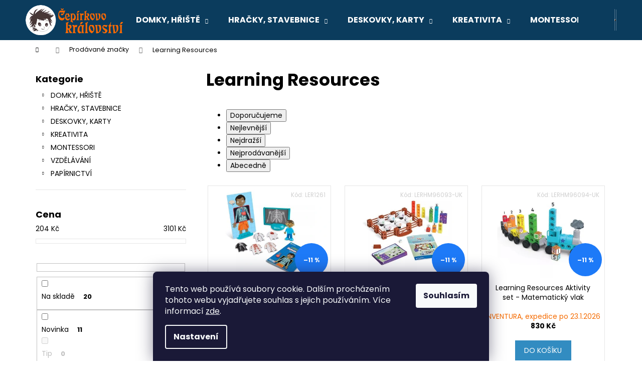

--- FILE ---
content_type: text/html; charset=utf-8
request_url: https://www.cepirko.cz/znacka/learning-resources/
body_size: 29304
content:
<!doctype html><html lang="cs" dir="ltr" class="header-background-dark external-fonts-loaded"><head><meta charset="utf-8" /><meta name="viewport" content="width=device-width,initial-scale=1" /><title>Learning Resources - Čepírkovo království</title><link rel="preconnect" href="https://cdn.myshoptet.com" /><link rel="dns-prefetch" href="https://cdn.myshoptet.com" /><link rel="preload" href="https://cdn.myshoptet.com/prj/dist/master/cms/libs/jquery/jquery-1.11.3.min.js" as="script" /><link href="https://cdn.myshoptet.com/prj/dist/master/cms/templates/frontend_templates/shared/css/font-face/poppins.css" rel="stylesheet"><link href="https://cdn.myshoptet.com/prj/dist/master/shop/dist/font-shoptet-12.css.d637f40c301981789c16.css" rel="stylesheet"><script>
dataLayer = [];
dataLayer.push({'shoptet' : {
    "pageId": -24,
    "pageType": "article",
    "currency": "CZK",
    "currencyInfo": {
        "decimalSeparator": ",",
        "exchangeRate": 1,
        "priceDecimalPlaces": 2,
        "symbol": "K\u010d",
        "symbolLeft": 0,
        "thousandSeparator": " "
    },
    "language": "cs",
    "projectId": 393807,
    "cartInfo": {
        "id": null,
        "freeShipping": false,
        "freeShippingFrom": 3000,
        "leftToFreeGift": {
            "formattedPrice": "0 K\u010d",
            "priceLeft": 0
        },
        "freeGift": false,
        "leftToFreeShipping": {
            "priceLeft": 3000,
            "dependOnRegion": 0,
            "formattedPrice": "3 000 K\u010d"
        },
        "discountCoupon": [],
        "getNoBillingShippingPrice": {
            "withoutVat": 0,
            "vat": 0,
            "withVat": 0
        },
        "cartItems": [],
        "taxMode": "ORDINARY"
    },
    "cart": [],
    "customer": {
        "priceRatio": 1,
        "priceListId": 1,
        "groupId": null,
        "registered": false,
        "mainAccount": false
    }
}});
dataLayer.push({'cookie_consent' : {
    "marketing": "denied",
    "analytics": "denied"
}});
document.addEventListener('DOMContentLoaded', function() {
    shoptet.consent.onAccept(function(agreements) {
        if (agreements.length == 0) {
            return;
        }
        dataLayer.push({
            'cookie_consent' : {
                'marketing' : (agreements.includes(shoptet.config.cookiesConsentOptPersonalisation)
                    ? 'granted' : 'denied'),
                'analytics': (agreements.includes(shoptet.config.cookiesConsentOptAnalytics)
                    ? 'granted' : 'denied')
            },
            'event': 'cookie_consent'
        });
    });
});
</script>
<meta property="og:type" content="website"><meta property="og:site_name" content="cepirko.cz"><meta property="og:url" content="https://www.cepirko.cz/znacka/learning-resources/"><meta property="og:title" content="Learning Resources - Čepírkovo království"><meta name="author" content="Čepírkovo království"><meta name="web_author" content="Shoptet.cz"><meta name="dcterms.rightsHolder" content="www.cepirko.cz"><meta name="robots" content="index,follow"><meta property="og:image" content="https://cdn.myshoptet.com/usr/www.cepirko.cz/user/front_images/ogImage/hp.png?t=1769006569"><meta property="og:description" content="Learning Resources"><meta name="description" content="Learning Resources"><style>:root {--color-primary: #0B3C5D;--color-primary-h: 204;--color-primary-s: 79%;--color-primary-l: 20%;--color-primary-hover: #0F507B;--color-primary-hover-h: 204;--color-primary-hover-s: 78%;--color-primary-hover-l: 27%;--color-secondary: #328CC1;--color-secondary-h: 202;--color-secondary-s: 59%;--color-secondary-l: 48%;--color-secondary-hover: #FF6600;--color-secondary-hover-h: 24;--color-secondary-hover-s: 100%;--color-secondary-hover-l: 50%;--color-tertiary: #F9EFC8;--color-tertiary-h: 48;--color-tertiary-s: 80%;--color-tertiary-l: 88%;--color-tertiary-hover: #F9EFC8;--color-tertiary-hover-h: 48;--color-tertiary-hover-s: 80%;--color-tertiary-hover-l: 88%;--color-header-background: #0B3C5D;--template-font: "Poppins";--template-headings-font: "Poppins";--header-background-url: url("[data-uri]");--cookies-notice-background: #1A1937;--cookies-notice-color: #F8FAFB;--cookies-notice-button-hover: #f5f5f5;--cookies-notice-link-hover: #27263f;--templates-update-management-preview-mode-content: "Náhled aktualizací šablony je aktivní pro váš prohlížeč."}</style>
    
    <link href="https://cdn.myshoptet.com/prj/dist/master/shop/dist/main-12.less.a712b24f4ee06168baf8.css" rel="stylesheet" />
                <link href="https://cdn.myshoptet.com/prj/dist/master/shop/dist/mobile-header-v1-12.less.b339935b08864b3ce9dc.css" rel="stylesheet" />
    
<link rel="next" href="/znacka/learning-resources/strana-2/" />    <script>var shoptet = shoptet || {};</script>
    <script src="https://cdn.myshoptet.com/prj/dist/master/shop/dist/main-3g-header.js.05f199e7fd2450312de2.js"></script>
<!-- User include --><!-- api 473(125) html code header -->

                <style>
                    #order-billing-methods .radio-wrapper[data-guid="0576d7b2-9b1f-11ed-88b4-ac1f6b0076ec"]:not(.cggooglepay), #order-billing-methods .radio-wrapper[data-guid="38d67992-b743-11eb-ac23-ac1f6b0076ec"]:not(.cgapplepay) {
                        display: none;
                    }
                </style>
                <script type="text/javascript">
                    document.addEventListener('DOMContentLoaded', function() {
                        if (getShoptetDataLayer('pageType') === 'billingAndShipping') {
                            
                try {
                    if (window.ApplePaySession && window.ApplePaySession.canMakePayments()) {
                        document.querySelector('#order-billing-methods .radio-wrapper[data-guid="38d67992-b743-11eb-ac23-ac1f6b0076ec"]').classList.add('cgapplepay');
                    }
                } catch (err) {} 
            
                            
                const cgBaseCardPaymentMethod = {
                        type: 'CARD',
                        parameters: {
                            allowedAuthMethods: ["PAN_ONLY", "CRYPTOGRAM_3DS"],
                            allowedCardNetworks: [/*"AMEX", "DISCOVER", "INTERAC", "JCB",*/ "MASTERCARD", "VISA"]
                        }
                };
                
                function cgLoadScript(src, callback)
                {
                    var s,
                        r,
                        t;
                    r = false;
                    s = document.createElement('script');
                    s.type = 'text/javascript';
                    s.src = src;
                    s.onload = s.onreadystatechange = function() {
                        if ( !r && (!this.readyState || this.readyState == 'complete') )
                        {
                            r = true;
                            callback();
                        }
                    };
                    t = document.getElementsByTagName('script')[0];
                    t.parentNode.insertBefore(s, t);
                } 
                
                function cgGetGoogleIsReadyToPayRequest() {
                    return Object.assign(
                        {},
                        {
                            apiVersion: 2,
                            apiVersionMinor: 0
                        },
                        {
                            allowedPaymentMethods: [cgBaseCardPaymentMethod]
                        }
                    );
                }

                function onCgGooglePayLoaded() {
                    let paymentsClient = new google.payments.api.PaymentsClient({environment: 'PRODUCTION'});
                    paymentsClient.isReadyToPay(cgGetGoogleIsReadyToPayRequest()).then(function(response) {
                        if (response.result) {
                            document.querySelector('#order-billing-methods .radio-wrapper[data-guid="0576d7b2-9b1f-11ed-88b4-ac1f6b0076ec"]').classList.add('cggooglepay');	 	 	 	 	 
                        }
                    })
                    .catch(function(err) {});
                }
                
                cgLoadScript('https://pay.google.com/gp/p/js/pay.js', onCgGooglePayLoaded);
            
                        }
                    });
                </script> 
                
<!-- api 608(256) html code header -->
<link rel="stylesheet" href="https://cdn.myshoptet.com/usr/api2.dklab.cz/user/documents/_doplnky/bannery/393807/3852/393807_3852.css" type="text/css" /><style>
        :root {
            --dklab-bannery-b-hp-padding: 15px;
            --dklab-bannery-b-hp-box-padding: 0px;
            --dklab-bannery-b-hp-big-screen: 33.333%;
            --dklab-bannery-b-hp-medium-screen: 33.333%;
            --dklab-bannery-b-hp-small-screen: 33.333%;
            --dklab-bannery-b-hp-tablet-screen: 33.333%;
            --dklab-bannery-b-hp-mobile-screen: 100%;

            --dklab-bannery-i-hp-icon-color: #000000;
            --dklab-bannery-i-hp-color: #000000;
            --dklab-bannery-i-hp-background: #FFFFFF;            
            
            --dklab-bannery-i-d-icon-color: #000000;
            --dklab-bannery-i-d-color: #000000;
            --dklab-bannery-i-d-background: #FFFFFF;


            --dklab-bannery-i-hp-w-big-screen: 4;
            --dklab-bannery-i-hp-w-medium-screen: 4;
            --dklab-bannery-i-hp-w-small-screen: 4;
            --dklab-bannery-i-hp-w-tablet-screen: 4;
            --dklab-bannery-i-hp-w-mobile-screen: 2;
            
            --dklab-bannery-i-d-w-big-screen: 4;
            --dklab-bannery-i-d-w-medium-screen: 4;
            --dklab-bannery-i-d-w-small-screen: 4;
            --dklab-bannery-i-d-w-tablet-screen: 4;
            --dklab-bannery-i-d-w-mobile-screen: 2;

        }</style>
<!-- service 605(253) html code header -->
<link rel="stylesheet" href="https://cdn.myshoptet.com/usr/shoptet.tomashlad.eu/user/documents/extras/notifications-v2/screen.min.css?v=26"/>

<!-- service 608(256) html code header -->
<link rel="stylesheet" href="https://cdn.myshoptet.com/usr/api.dklab.cz/user/documents/fontawesome/css/all.css?v=1.02" type="text/css" />
<!-- service 421(75) html code header -->
<style>
body:not(.template-07):not(.template-09):not(.template-10):not(.template-11):not(.template-12):not(.template-13):not(.template-14) #return-to-top i::before {content: 'a';}
#return-to-top i:before {content: '\e911';}
#return-to-top {
z-index: 99999999;
    position: fixed;
    bottom: 45px;
    right: 20px;
background: rgba(0, 0, 0, 0.7);
    width: 50px;
    height: 50px;
    display: block;
    text-decoration: none;
    -webkit-border-radius: 35px;
    -moz-border-radius: 35px;
    border-radius: 35px;
    display: none;
    -webkit-transition: all 0.3s linear;
    -moz-transition: all 0.3s ease;
    -ms-transition: all 0.3s ease;
    -o-transition: all 0.3s ease;
    transition: all 0.3s ease;
}
#return-to-top i {color: #fff;margin: -10px 0 0 -10px;position: relative;left: 50%;top: 50%;font-size: 19px;-webkit-transition: all 0.3s ease;-moz-transition: all 0.3s ease;-ms-transition: all 0.3s ease;-o-transition: all 0.3s ease;transition: all 0.3s ease;height: 20px;width: 20px;text-align: center;display: block;font-style: normal;}
#return-to-top:hover {
    background: rgba(0, 0, 0, 0.9);
}
#return-to-top:hover i {
    color: #fff;
}
.icon-chevron-up::before {
font-weight: bold;
}
.ordering-process #return-to-top{display: none !important;}
</style>
<!-- service 533(184) html code header -->
<style>
.vybrane-filtry::before{content: "Zvolené filtry";background: #999;color: #fff;display: block;margin: -10px -20px 10px -20px;padding: 7px 20px;font-weight: bold;text-transform: uppercase;}
.svk .vybrane-filtry::before{content: "Zvolené filtre";}
.hu .vybrane-filtry::before{content: "Kiválasztott filterek";}
.vybrane-filtry {background-color: #eaeaea;padding: 10px 20px;margin-left: -20px;margin-right: -20px;margin-bottom: 10px;}
.vybrane-filtry input[type="checkbox"]:checked + label::before, .vybrane-filtry input[type="radio"]:checked + label::before{content: "\e912";font-family: shoptet;background: none !important;display: inline-block;vertical-align: middle;font-size: 7px;line-height: 16px;border: 0;position: relative;top: -1px;transform: none;height: auto;width: auto;margin-right: 3px;color: #999;}
.vybrane-filtry input[type="checkbox"]:checked + label::after, .vybrane-filtry input[type="radio"]:checked + label::after{content: ",";background: none;border: 0;width: auto;height: auto;display: inline-block !important;position: relative;left: -3px;top: auto;transform: none;}
.vybrane-filtry .filter-section label.active {font-weight: 400; padding: 0; margin-right: 5px;}
.vybrane-filtry .filter-count{display: none;}
.vybrane-filtry .filter-section fieldset div, .vybrane-filtry h4, .vybrane-filtry form {display: inline-block;}
.vybrane-filtry h4::after{content: ":";}
.vybrane-filtry h4::before{display: none;}
#filters .vybrane-filtry h4{margin-right: 5px !important;margin-bottom: 0 !important;text-transform: none; border: 0 !important; padding: 0 !important;}
.sidebar h4 span:not(.question-tooltip){background-color: transparent;}
.vybrane-filtry .filter-section fieldset > div:last-of-type > label::after, .vybrane-filtry .filter-section fieldset > div > div:last-of-type > label::after{display: none !important;}
.vybrane-filtry .filter-section:not(.filter-section-default) {padding: 5px 0 !important; border-top: 0 !important;border-bottom: 1px solid #e0e0e0;}
.vybrane-filtry .filter-section form{margin-bottom: 0 !important;}
.param-filter-top .filter-section:last-of-type{border-bottom: 0;}
#content .filter-section fieldset div{width: auto;}
#content .vybrane-filtry form{vertical-align: middle;}
.vybrane-filtry .param-filter-top{margin-bottom: 0;}
.vybrane-filtry .param-filter-top form{width: 100%;}
.vybrane-filtry .param-filter-top form .aktivni-filtr{padding: 5px 0 !important;border-bottom: 1px solid #e0e0e0; width: 100%;}
.vybrane-filtry .param-filter-top input[type="checkbox"]:checked + label::after{display: none;}
.vybrane-filtry .advanced-filters-wrapper .advanced-parameter{display: none;}
.vybrane-filtry .advanced-filters-wrapper .filter-label{display: block !important;}
.vybrane-filtry .advanced-filters-wrapper > div {width: auto;}
.vybrane-filtry .advanced-filters-wrapper > div {padding-bottom: 0;}
.vybrane-filtry .question-tooltip{display: none;}
</style>
<link href="https://cdn.myshoptet.com/usr/252557.myshoptet.com/user/documents/zvolene-filtry/Step.css?v3" rel="stylesheet" />
<!-- service 654(301) html code header -->
<!-- Prefetch Pobo Page Builder CDN  -->
<link rel="dns-prefetch" href="https://image.pobo.cz">
<link href="https://cdnjs.cloudflare.com/ajax/libs/lightgallery/2.7.2/css/lightgallery.min.css" rel="stylesheet">
<link href="https://cdnjs.cloudflare.com/ajax/libs/lightgallery/2.7.2/css/lg-thumbnail.min.css" rel="stylesheet">


<!-- © Pobo Page Builder  -->
<script>
 	  window.addEventListener("DOMContentLoaded", function () {
		  var po = document.createElement("script");
		  po.type = "text/javascript";
		  po.async = true;
		  po.dataset.url = "https://www.pobo.cz";
			po.dataset.cdn = "https://image.pobo.space";
      po.dataset.tier = "standard";
      po.fetchpriority = "high";
      po.dataset.key = btoa(window.location.host);
		  po.id = "pobo-asset-url";
      po.platform = "shoptet";
      po.synergy = false;
		  po.src = "https://image.pobo.space/assets/editor.js?v=13";

		  var s = document.getElementsByTagName("script")[0];
		  s.parentNode.insertBefore(po, s);
	  });
</script>





<!-- project html code header -->
<style>
@media (max-width: 991px) {
  #dklabBanplusNadHlavickou {padding-top: 60px;}
  .overall-wrapper {padding-top: 0px;}
}
@media (max-width: 479px) {
  #dklabBanplusNadHlavickou {padding-top: 40px;}
  .overall-wrapper {padding-top: 0px;}
}
</style>

<!-- /User include --><link rel="shortcut icon" href="/favicon.ico" type="image/x-icon" /><link rel="canonical" href="https://www.cepirko.cz/znacka/learning-resources/" />    <script>
        var _hwq = _hwq || [];
        _hwq.push(['setKey', '4F1E3D03020460C5D84DD15DE5C36197']);
        _hwq.push(['setTopPos', '400']);
        _hwq.push(['showWidget', '21']);
        (function() {
            var ho = document.createElement('script');
            ho.src = 'https://cz.im9.cz/direct/i/gjs.php?n=wdgt&sak=4F1E3D03020460C5D84DD15DE5C36197';
            var s = document.getElementsByTagName('script')[0]; s.parentNode.insertBefore(ho, s);
        })();
    </script>
<style>/* custom background */@media (min-width: 992px) {body {background-position: left top;background-repeat: repeat !important;background-attachment: fixed;}}</style>    <!-- Global site tag (gtag.js) - Google Analytics -->
    <script async src="https://www.googletagmanager.com/gtag/js?id=G-0Q92T91X6N"></script>
    <script>
        
        window.dataLayer = window.dataLayer || [];
        function gtag(){dataLayer.push(arguments);}
        

                    console.debug('default consent data');

            gtag('consent', 'default', {"ad_storage":"denied","analytics_storage":"denied","ad_user_data":"denied","ad_personalization":"denied","wait_for_update":500});
            dataLayer.push({
                'event': 'default_consent'
            });
        
        gtag('js', new Date());

        
                gtag('config', 'G-0Q92T91X6N', {"groups":"GA4","send_page_view":false,"content_group":"article","currency":"CZK","page_language":"cs"});
        
        
        
        
        
        
                    gtag('event', 'page_view', {"send_to":"GA4","page_language":"cs","content_group":"article","currency":"CZK"});
        
        
        
        
        
        
        
        
        
        
        
        
        
        document.addEventListener('DOMContentLoaded', function() {
            if (typeof shoptet.tracking !== 'undefined') {
                for (var id in shoptet.tracking.bannersList) {
                    gtag('event', 'view_promotion', {
                        "send_to": "UA",
                        "promotions": [
                            {
                                "id": shoptet.tracking.bannersList[id].id,
                                "name": shoptet.tracking.bannersList[id].name,
                                "position": shoptet.tracking.bannersList[id].position
                            }
                        ]
                    });
                }
            }

            shoptet.consent.onAccept(function(agreements) {
                if (agreements.length !== 0) {
                    console.debug('gtag consent accept');
                    var gtagConsentPayload =  {
                        'ad_storage': agreements.includes(shoptet.config.cookiesConsentOptPersonalisation)
                            ? 'granted' : 'denied',
                        'analytics_storage': agreements.includes(shoptet.config.cookiesConsentOptAnalytics)
                            ? 'granted' : 'denied',
                                                                                                'ad_user_data': agreements.includes(shoptet.config.cookiesConsentOptPersonalisation)
                            ? 'granted' : 'denied',
                        'ad_personalization': agreements.includes(shoptet.config.cookiesConsentOptPersonalisation)
                            ? 'granted' : 'denied',
                        };
                    console.debug('update consent data', gtagConsentPayload);
                    gtag('consent', 'update', gtagConsentPayload);
                    dataLayer.push(
                        { 'event': 'update_consent' }
                    );
                }
            });
        });
    </script>
</head><body class="desktop id--24 in-znacka template-12 type-manufacturer-detail multiple-columns-body columns-3 ums_forms_redesign--off ums_a11y_category_page--on ums_discussion_rating_forms--off ums_flags_display_unification--on ums_a11y_login--on mobile-header-version-1"><noscript>
    <style>
        #header {
            padding-top: 0;
            position: relative !important;
            top: 0;
        }
        .header-navigation {
            position: relative !important;
        }
        .overall-wrapper {
            margin: 0 !important;
        }
        body:not(.ready) {
            visibility: visible !important;
        }
    </style>
    <div class="no-javascript">
        <div class="no-javascript__title">Musíte změnit nastavení vašeho prohlížeče</div>
        <div class="no-javascript__text">Podívejte se na: <a href="https://www.google.com/support/bin/answer.py?answer=23852">Jak povolit JavaScript ve vašem prohlížeči</a>.</div>
        <div class="no-javascript__text">Pokud používáte software na blokování reklam, může být nutné povolit JavaScript z této stránky.</div>
        <div class="no-javascript__text">Děkujeme.</div>
    </div>
</noscript>

        <div id="fb-root"></div>
        <script>
            window.fbAsyncInit = function() {
                FB.init({
//                    appId            : 'your-app-id',
                    autoLogAppEvents : true,
                    xfbml            : true,
                    version          : 'v19.0'
                });
            };
        </script>
        <script async defer crossorigin="anonymous" src="https://connect.facebook.net/cs_CZ/sdk.js"></script>    <div class="siteCookies siteCookies--bottom siteCookies--dark js-siteCookies" role="dialog" data-testid="cookiesPopup" data-nosnippet>
        <div class="siteCookies__form">
            <div class="siteCookies__content">
                <div class="siteCookies__text">
                    Tento web používá soubory cookie. Dalším procházením tohoto webu vyjadřujete souhlas s jejich používáním. Více informací <a href="https://393807.myshoptet.com/podminky-ochrany-osobnich-udaju/" target="\">zde</a>.
                </div>
                <p class="siteCookies__links">
                    <button class="siteCookies__link js-cookies-settings" aria-label="Nastavení cookies" data-testid="cookiesSettings">Nastavení</button>
                </p>
            </div>
            <div class="siteCookies__buttonWrap">
                                <button class="siteCookies__button js-cookiesConsentSubmit" value="all" aria-label="Přijmout cookies" data-testid="buttonCookiesAccept">Souhlasím</button>
            </div>
        </div>
        <script>
            document.addEventListener("DOMContentLoaded", () => {
                const siteCookies = document.querySelector('.js-siteCookies');
                document.addEventListener("scroll", shoptet.common.throttle(() => {
                    const st = document.documentElement.scrollTop;
                    if (st > 1) {
                        siteCookies.classList.add('siteCookies--scrolled');
                    } else {
                        siteCookies.classList.remove('siteCookies--scrolled');
                    }
                }, 100));
            });
        </script>
    </div>
<a href="#content" class="skip-link sr-only">Přejít na obsah</a><div class="overall-wrapper">
    <div class="user-action">
                        <dialog id="login" class="dialog dialog--modal dialog--fullscreen js-dialog--modal" aria-labelledby="loginHeading">
        <div class="dialog__close dialog__close--arrow">
                        <button type="button" class="btn toggle-window-arr" data-dialog-close data-testid="backToShop">Zpět <span>do obchodu</span></button>
            </div>
        <div class="dialog__wrapper">
            <div class="dialog__content dialog__content--form">
                <div class="dialog__header">
                    <h2 id="loginHeading" class="dialog__heading dialog__heading--login">Přihlášení k vašemu účtu</h2>
                </div>
                <div id="customerLogin" class="dialog__body">
                    <form action="/action/Customer/Login/" method="post" id="formLoginIncluded" class="csrf-enabled formLogin" data-testid="formLogin"><input type="hidden" name="referer" value="" /><div class="form-group"><div class="input-wrapper email js-validated-element-wrapper no-label"><input type="email" name="email" class="form-control" autofocus placeholder="E-mailová adresa (např. jan@novak.cz)" data-testid="inputEmail" autocomplete="email" required /></div></div><div class="form-group"><div class="input-wrapper password js-validated-element-wrapper no-label"><input type="password" name="password" class="form-control" placeholder="Heslo" data-testid="inputPassword" autocomplete="current-password" required /><span class="no-display">Nemůžete vyplnit toto pole</span><input type="text" name="surname" value="" class="no-display" /></div></div><div class="form-group"><div class="login-wrapper"><button type="submit" class="btn btn-secondary btn-text btn-login" data-testid="buttonSubmit">Přihlásit se</button><div class="password-helper"><a href="/registrace/" data-testid="signup" rel="nofollow">Nová registrace</a><a href="/klient/zapomenute-heslo/" rel="nofollow">Zapomenuté heslo</a></div></div></div></form>
                </div>
            </div>
        </div>
    </dialog>
            </div>
<header id="header"><div class="container navigation-wrapper"><div class="site-name"><a href="/" data-testid="linkWebsiteLogo"><img src="https://cdn.myshoptet.com/usr/www.cepirko.cz/user/logos/logo-cepirkovo-kralovstvi-10_400px_-_kopie.png" alt="Čepírkovo království" fetchpriority="low" /></a></div><nav id="navigation" aria-label="Hlavní menu" data-collapsible="true"><div class="navigation-in menu"><ul class="menu-level-1" role="menubar" data-testid="headerMenuItems"><li class="menu-item-1448 ext" role="none"><a href="/detska-hriste--zahradni-domky/" data-testid="headerMenuItem" role="menuitem" aria-haspopup="true" aria-expanded="false"><b>DOMKY, HŘIŠTĚ</b><span class="submenu-arrow"></span></a><ul class="menu-level-2" aria-label="DOMKY, HŘIŠTĚ" tabindex="-1" role="menu"><li class="menu-item-1451" role="none"><a href="/detske-zahradni-domecky/" data-image="https://cdn.myshoptet.com/usr/www.cepirko.cz/user/categories/thumb/marie.jpg" data-testid="headerMenuItem" role="menuitem"><span>DĚTSKÉ ZAHRADNÍ DOMEČKY</span></a>
                        </li><li class="menu-item-1463" role="none"><a href="/zahradni-domky-a-altany/" data-image="https://cdn.myshoptet.com/usr/www.cepirko.cz/user/categories/thumb/susanna.jpg" data-testid="headerMenuItem" role="menuitem"><span>ZAHRADNÍ DOMKY</span></a>
                        </li><li class="menu-item-1454" role="none"><a href="/detska-hriste--hraci-sestavy/" data-image="https://cdn.myshoptet.com/usr/www.cepirko.cz/user/categories/thumb/12_palmako_kids_jesper_set1_bnvpi_wslide.jpg" data-testid="headerMenuItem" role="menuitem"><span>DĚTSKÁ HŘIŠTĚ, HRACÍ SESTAVY</span></a>
                        </li><li class="menu-item-1925" role="none"><a href="/doplnky-na-detska-hriste/" data-image="https://cdn.myshoptet.com/usr/www.cepirko.cz/user/categories/thumb/rope_ladder_5steps_aknrpp10-5p_visual_white.jpg" data-testid="headerMenuItem" role="menuitem"><span>DOPLŇKY NA DĚTSKÁ HŘIŠTĚ</span></a>
                        </li><li class="menu-item-1472" role="none"><a href="/piskoviste/" data-image="https://cdn.myshoptet.com/usr/www.cepirko.cz/user/categories/thumb/piskoviste.png" data-testid="headerMenuItem" role="menuitem"><span>PÍSKOVIŠTĚ</span></a>
                        </li><li class="menu-item-2516" role="none"><a href="/zahradniceni-s-detmi/" data-image="https://cdn.myshoptet.com/usr/www.cepirko.cz/user/categories/thumb/1_zahradniceni.png" data-testid="headerMenuItem" role="menuitem"><span>ZAHRADNIČENÍ S DĚTMI</span></a>
                        </li><li class="menu-item-1481" role="none"><a href="/venkovni-hracky/" data-image="https://cdn.myshoptet.com/usr/www.cepirko.cz/user/categories/thumb/1_venkovni-hracky.png" data-testid="headerMenuItem" role="menuitem"><span>VENKOVNÍ HRAČKY</span></a>
                        </li><li class="menu-item-1493" role="none"><a href="/sportovni-naradi-a-zabava-na-ven/" data-image="https://cdn.myshoptet.com/usr/www.cepirko.cz/user/categories/thumb/sportovn___hry.png" data-testid="headerMenuItem" role="menuitem"><span>SPORTOVNÍ NÁŘADÍ A ZÁBAVA NA VEN</span></a>
                        </li></ul></li>
<li class="menu-item-798 ext" role="none"><a href="/hracky-a-hry/" data-testid="headerMenuItem" role="menuitem" aria-haspopup="true" aria-expanded="false"><b>HRAČKY, STAVEBNICE</b><span class="submenu-arrow"></span></a><ul class="menu-level-2" aria-label="HRAČKY, STAVEBNICE" tabindex="-1" role="menu"><li class="menu-item-1235" role="none"><a href="/modely-zvirat/" data-image="https://cdn.myshoptet.com/usr/www.cepirko.cz/user/categories/thumb/2_modely_zvirat.png" data-testid="headerMenuItem" role="menuitem"><span>MODELY ZVÍŘAT, FIGURKY</span></a>
                        </li><li class="menu-item-920" role="none"><a href="/hudebni-nastroje-a-hracky/" data-image="https://cdn.myshoptet.com/usr/www.cepirko.cz/user/categories/thumb/17_hudebni-nastroje.png" data-testid="headerMenuItem" role="menuitem"><span>HUDEBNÍ NÁSTROJE A HRAČKY</span></a>
                        </li><li class="menu-item-944" role="none"><a href="/motoricke-hracky/" data-image="https://cdn.myshoptet.com/usr/www.cepirko.cz/user/categories/thumb/3_motoricke-hracky.png" data-testid="headerMenuItem" role="menuitem"><span>MOTORICKÉ HRAČKY</span></a>
                        </li><li class="menu-item-2729" role="none"><a href="/didakticke-pomucky-a-hry/" data-image="https://cdn.myshoptet.com/usr/www.cepirko.cz/user/categories/thumb/4_didakticke-hracky-pomucky.png" data-testid="headerMenuItem" role="menuitem"><span>DIDAKTICKÉ POMŮCKY A HRY</span></a>
                        </li><li class="menu-item-2594" role="none"><a href="/smyslove-a-pametove-hry/" data-image="https://cdn.myshoptet.com/usr/www.cepirko.cz/user/categories/thumb/5_smyslove-hry.png" data-testid="headerMenuItem" role="menuitem"><span>SMYSLOVÉ a PAMĚŤOVÉ HRY</span></a>
                        </li><li class="menu-item-932" role="none"><a href="/drevene-kostky/" data-image="https://cdn.myshoptet.com/usr/www.cepirko.cz/user/categories/thumb/7_drevene-kostky.png" data-testid="headerMenuItem" role="menuitem"><span>DŘEVĚNÉ KOSTKY</span></a>
                        </li><li class="menu-item-929" role="none"><a href="/puzzle/" data-image="https://cdn.myshoptet.com/usr/www.cepirko.cz/user/categories/thumb/8_puzzle.png" data-testid="headerMenuItem" role="menuitem"><span>PUZZLE</span></a>
                        </li><li class="menu-item-1355" role="none"><a href="/mozaiky--tangramy/" data-image="https://cdn.myshoptet.com/usr/www.cepirko.cz/user/categories/thumb/9_mozaiky-tangramy.png" data-testid="headerMenuItem" role="menuitem"><span>MOZAIKY, TANGRAMY</span></a>
                        </li><li class="menu-item-926" role="none"><a href="/magneticke-hracky-a-hry/" data-image="https://cdn.myshoptet.com/usr/www.cepirko.cz/user/categories/thumb/6_magneticke-hry.png" data-testid="headerMenuItem" role="menuitem"><span>MAGNETICKÉ HRAČKY A HRY</span></a>
                        </li><li class="menu-item-1037" role="none"><a href="/hry-na-profese/" data-image="https://cdn.myshoptet.com/usr/www.cepirko.cz/user/categories/thumb/10_hry-na-profese.png" data-testid="headerMenuItem" role="menuitem"><span>HRY NA PROFESE</span></a>
                        </li><li class="menu-item-947" role="none"><a href="/divadla--loutky/" data-image="https://cdn.myshoptet.com/usr/www.cepirko.cz/user/categories/thumb/loutky.png" data-testid="headerMenuItem" role="menuitem"><span>LOUTKOVÁ DIVADLA</span></a>
                        </li><li class="menu-item-852" role="none"><a href="/panenky/" data-image="https://cdn.myshoptet.com/usr/www.cepirko.cz/user/categories/thumb/16_panenky.png" data-testid="headerMenuItem" role="menuitem"><span>PANENKY</span></a>
                        </li><li class="menu-item-5195" role="none"><a href="/plysove-hracky/" data-image="https://cdn.myshoptet.com/usr/www.cepirko.cz/user/categories/thumb/49964.jpg" data-testid="headerMenuItem" role="menuitem"><span>PLYŠOVÉ HRAČKY</span></a>
                        </li><li class="menu-item-1067" role="none"><a href="/auticka--vlacky-2/" data-image="https://cdn.myshoptet.com/usr/www.cepirko.cz/user/categories/thumb/14_auta_letadla_lode.png" data-testid="headerMenuItem" role="menuitem"><span>AUTÍČKA, VLÁČKY</span></a>
                        </li><li class="menu-item-977" role="none"><a href="/drahy--prevody/" data-image="https://cdn.myshoptet.com/usr/www.cepirko.cz/user/categories/thumb/12_drahy-a-tobogany_2.png" data-testid="headerMenuItem" role="menuitem"><span>DRÁHY, PŘEVODY</span></a>
                        </li><li class="menu-item-2054" role="none"><a href="/sportovni-naradi-a-zabava-na-ven-2/" data-image="https://cdn.myshoptet.com/usr/www.cepirko.cz/user/categories/thumb/20_sportovni-naradi.png" data-testid="headerMenuItem" role="menuitem"><span>SPORTOVNÍ NÁŘADÍ A ZÁBAVA NA VEN</span></a>
                        </li><li class="menu-item-2051" role="none"><a href="/venkovni-hracky-2/" data-image="https://cdn.myshoptet.com/usr/www.cepirko.cz/user/categories/thumb/21-venkovni-hracky.png" data-testid="headerMenuItem" role="menuitem"><span>VENKOVNÍ HRAČKY</span></a>
                        </li><li class="menu-item-693" role="none"><a href="/stavebnice/" data-image="https://cdn.myshoptet.com/usr/www.cepirko.cz/user/categories/thumb/1_stavebnice.png" data-testid="headerMenuItem" role="menuitem"><span>STAVEBNICE</span></a>
                        </li></ul></li>
<li class="menu-item-911 ext" role="none"><a href="/deskove-a-karetni-hry/" data-testid="headerMenuItem" role="menuitem" aria-haspopup="true" aria-expanded="false"><b>DESKOVKY, KARTY</b><span class="submenu-arrow"></span></a><ul class="menu-level-2" aria-label="DESKOVKY, KARTY" tabindex="-1" role="menu"><li class="menu-item-5466" role="none"><a href="/arkadove-hry/" data-testid="headerMenuItem" role="menuitem"><span>Arkádové hry</span></a>
                        </li><li class="menu-item-5165" role="none"><a href="/kvido-detske-hry/" data-image="https://cdn.myshoptet.com/usr/www.cepirko.cz/user/categories/thumb/kvido-logo-header.png" data-testid="headerMenuItem" role="menuitem"><span>Kvído - Dětské hry</span></a>
                        </li><li class="menu-item-914" role="none"><a href="/detske-hry/" data-image="https://cdn.myshoptet.com/usr/www.cepirko.cz/user/categories/thumb/d__tsk___hry.png" data-testid="headerMenuItem" role="menuitem"><span>Dětské hry</span></a>
                        </li><li class="menu-item-935" role="none"><a href="/rodinne-hry/" data-image="https://cdn.myshoptet.com/usr/www.cepirko.cz/user/categories/thumb/deskove_hry.png" data-testid="headerMenuItem" role="menuitem"><span>Rodinné hry</span></a>
                        </li><li class="menu-item-5189" role="none"><a href="/strategicke-hry/" data-image="https://cdn.myshoptet.com/usr/www.cepirko.cz/user/categories/thumb/scythe.jpg" data-testid="headerMenuItem" role="menuitem"><span>Strategické hry</span></a>
                        </li><li class="menu-item-3921" role="none"><a href="/party-hry/" data-image="https://cdn.myshoptet.com/usr/www.cepirko.cz/user/categories/thumb/party_hry.png" data-testid="headerMenuItem" role="menuitem"><span>Párty hry</span></a>
                        </li><li class="menu-item-1889" role="none"><a href="/klasicke-hry/" data-image="https://cdn.myshoptet.com/usr/www.cepirko.cz/user/categories/thumb/rodinn___hry.png" data-testid="headerMenuItem" role="menuitem"><span>Klasické hry</span></a>
                        </li><li class="menu-item-938" role="none"><a href="/karetni-hry/" data-image="https://cdn.myshoptet.com/usr/www.cepirko.cz/user/categories/thumb/karetn___hry.png" data-testid="headerMenuItem" role="menuitem"><span>Karetní hry</span></a>
                        </li><li class="menu-item-3552" role="none"><a href="/hry-na-cesty-a-do-prirody/" data-image="https://cdn.myshoptet.com/usr/www.cepirko.cz/user/categories/thumb/hry_na_cesty.png" data-testid="headerMenuItem" role="menuitem"><span>Hry na cesty a do přírody</span></a>
                        </li><li class="menu-item-986" role="none"><a href="/domino/" data-image="https://cdn.myshoptet.com/usr/www.cepirko.cz/user/categories/thumb/domino.png" data-testid="headerMenuItem" role="menuitem"><span>Domino</span></a>
                        </li><li class="menu-item-3558" role="none"><a href="/pexeso/" data-image="https://cdn.myshoptet.com/usr/www.cepirko.cz/user/categories/thumb/pexeso.png" data-testid="headerMenuItem" role="menuitem"><span>Pexeso</span></a>
                        </li><li class="menu-item-741" role="none"><a href="/vedomostni-a-kvizove-hry/" data-image="https://cdn.myshoptet.com/usr/www.cepirko.cz/user/categories/thumb/kv__zov___hry.png" data-testid="headerMenuItem" role="menuitem"><span>Vědomostní a kvízové hry</span></a>
                        </li><li class="menu-item-1895" role="none"><a href="/vzdelavaci-hry/" data-image="https://cdn.myshoptet.com/usr/www.cepirko.cz/user/categories/thumb/vzd__lavaci_hry.png" data-testid="headerMenuItem" role="menuitem"><span>Vzdělávací hry</span></a>
                        </li><li class="menu-item-1877" role="none"><a href="/logicke-hry--hlavolamy/" data-image="https://cdn.myshoptet.com/usr/www.cepirko.cz/user/categories/thumb/logick___hry__hlavolamy.png" data-testid="headerMenuItem" role="menuitem"><span>Logické hry, hlavolamy</span></a>
                        </li><li class="menu-item-1043" role="none"><a href="/voltik/" data-image="https://cdn.myshoptet.com/usr/www.cepirko.cz/user/categories/thumb/volt__k.png" data-testid="headerMenuItem" role="menuitem"><span>Voltík</span></a>
                        </li></ul></li>
<li class="menu-item-804 ext" role="none"><a href="/kreativita/" data-testid="headerMenuItem" role="menuitem" aria-haspopup="true" aria-expanded="false"><b>KREATIVITA</b><span class="submenu-arrow"></span></a><ul class="menu-level-2" aria-label="KREATIVITA" tabindex="-1" role="menu"><li class="menu-item-1325" role="none"><a href="/kreativni-a-smyslove-sady--diy/" data-image="https://cdn.myshoptet.com/usr/www.cepirko.cz/user/categories/thumb/kreativita_kreativni-sady.png" data-testid="headerMenuItem" role="menuitem"><span>Kreativní a smyslové sady, DIY</span></a>
                        </li><li class="menu-item-5201" role="none"><a href="/vyrob-si-sam-2/" data-image="https://cdn.myshoptet.com/usr/www.cepirko.cz/user/categories/thumb/vyrob_si_jine-1.png" data-testid="headerMenuItem" role="menuitem"><span>Vyrob si sám</span></a>
                        </li><li class="menu-item-1391" role="none"><a href="/smyslove-hry/" data-image="https://cdn.myshoptet.com/usr/www.cepirko.cz/user/categories/thumb/smyslov___hry.png" data-testid="headerMenuItem" role="menuitem"><span>Smyslové hry</span></a>
                        </li><li class="menu-item-1397" role="none"><a href="/pokusy-2/" data-image="https://cdn.myshoptet.com/usr/www.cepirko.cz/user/categories/thumb/sady_na_pokusy.png" data-testid="headerMenuItem" role="menuitem"><span>Pokusy</span></a>
                        </li><li class="menu-item-2723" role="none"><a href="/miniatury-domecku/" data-image="https://cdn.myshoptet.com/usr/www.cepirko.cz/user/categories/thumb/kreativita_miniatury-domecku.png" data-testid="headerMenuItem" role="menuitem"><span>Miniatury domečků</span></a>
                        </li><li class="menu-item-2609" role="none"><a href="/drevene-3d-skladacky/" data-testid="headerMenuItem" role="menuitem"><span>Dřevěné 3D skládačky</span></a>
                        </li><li class="menu-item-3537" role="none"><a href="/solarni-3d-skladacky/" data-testid="headerMenuItem" role="menuitem"><span>Solární</span></a>
                        </li><li class="menu-item-965" role="none"><a href="/koralky/" data-image="https://cdn.myshoptet.com/usr/www.cepirko.cz/user/categories/thumb/koralkove-sady.png" data-testid="headerMenuItem" role="menuitem"><span>Korálky</span></a>
                        </li><li class="menu-item-4028" role="none"><a href="/siti--vysivani--pleteni/" data-testid="headerMenuItem" role="menuitem"><span>Šití, vyšívání, pletení</span></a>
                        </li><li class="menu-item-1313" role="none"><a href="/omalovanky/" data-image="https://cdn.myshoptet.com/usr/www.cepirko.cz/user/categories/thumb/kreativita_omalovanky.png" data-testid="headerMenuItem" role="menuitem"><span>Omalovánky</span></a>
                        </li><li class="menu-item-1346" role="none"><a href="/origami/" data-image="https://cdn.myshoptet.com/usr/www.cepirko.cz/user/categories/thumb/origami.png" data-testid="headerMenuItem" role="menuitem"><span>Origami</span></a>
                        </li><li class="menu-item-1070" role="none"><a href="/razitka/" data-image="https://cdn.myshoptet.com/usr/www.cepirko.cz/user/categories/thumb/kreativita_razitka.png" data-testid="headerMenuItem" role="menuitem"><span>Razítka</span></a>
                        </li><li class="menu-item-2922" role="none"><a href="/vystrihovanky/" data-testid="headerMenuItem" role="menuitem"><span>Vystřihovánky</span></a>
                        </li><li class="menu-item-2612" role="none"><a href="/samolepky-2/" data-image="https://cdn.myshoptet.com/usr/www.cepirko.cz/user/categories/thumb/kreativita_samolepky.png" data-testid="headerMenuItem" role="menuitem"><span>Samolepky</span></a>
                        </li><li class="menu-item-2600" role="none"><a href="/kreslici-tabulky/" data-image="https://cdn.myshoptet.com/usr/www.cepirko.cz/user/categories/thumb/kreativita_kreslici-tabulky.png" data-testid="headerMenuItem" role="menuitem"><span>Kreslící tabulky</span></a>
                        </li><li class="menu-item-3861" role="none"><a href="/spirografy-a-kreslici-sablony/" data-testid="headerMenuItem" role="menuitem"><span>Spirografy a kreslící šablony</span></a>
                        </li></ul></li>
<li class="menu-item-861 ext" role="none"><a href="/montessori/" data-testid="headerMenuItem" role="menuitem" aria-haspopup="true" aria-expanded="false"><b>MONTESSORI</b><span class="submenu-arrow"></span></a><ul class="menu-level-2" aria-label="MONTESSORI" tabindex="-1" role="menu"><li class="menu-item-1094" role="none"><a href="/pro-nejmensi/" data-image="https://cdn.myshoptet.com/usr/www.cepirko.cz/user/categories/thumb/montessori_pro-nejmensi.png" data-testid="headerMenuItem" role="menuitem"><span>Pro nejmenší</span></a>
                        </li><li class="menu-item-1106" role="none"><a href="/prakticky-zivot/" data-image="https://cdn.myshoptet.com/usr/www.cepirko.cz/user/categories/thumb/montessori_prakticky-zivot.png" data-testid="headerMenuItem" role="menuitem"><span>Praktický život</span></a>
                        </li><li class="menu-item-1091" role="none"><a href="/smyslova-vychova/" data-image="https://cdn.myshoptet.com/usr/www.cepirko.cz/user/categories/thumb/montessori_smyslova-vychova.png" data-testid="headerMenuItem" role="menuitem"><span>Smyslová výchova</span></a>
                        </li><li class="menu-item-1103" role="none"><a href="/jazyk/" data-image="https://cdn.myshoptet.com/usr/www.cepirko.cz/user/categories/thumb/montessori_jazyk.png" data-testid="headerMenuItem" role="menuitem"><span>Jazyk</span></a>
                        </li><li class="menu-item-1097" role="none"><a href="/matematika/" data-image="https://cdn.myshoptet.com/usr/www.cepirko.cz/user/categories/thumb/montessori_matematika.png" data-testid="headerMenuItem" role="menuitem"><span>Matematika</span></a>
                        </li><li class="menu-item-1100" role="none"><a href="/biologie/" data-image="https://cdn.myshoptet.com/usr/www.cepirko.cz/user/categories/thumb/montessori_biologie.png" data-testid="headerMenuItem" role="menuitem"><span>Biologie</span></a>
                        </li><li class="menu-item-1109" role="none"><a href="/zemepis/" data-image="https://cdn.myshoptet.com/usr/www.cepirko.cz/user/categories/thumb/montessori_zem__pis.png" data-testid="headerMenuItem" role="menuitem"><span>Zeměpis</span></a>
                        </li><li class="menu-item-3732" role="none"><a href="/montessori-pomucky-pro-rozvoj-znalosti-vesmiru/" data-image="https://cdn.myshoptet.com/usr/www.cepirko.cz/user/categories/thumb/montessori_vesmir.png" data-testid="headerMenuItem" role="menuitem"><span>Kosmická výchova</span></a>
                        </li><li class="menu-item-1112" role="none"><a href="/tacy--puzzle-a-ostatni/" data-image="https://cdn.myshoptet.com/usr/www.cepirko.cz/user/categories/thumb/montessori_ostatni.png" data-testid="headerMenuItem" role="menuitem"><span>Tácy, puzzle a ostatní</span></a>
                        </li></ul></li>
<li class="menu-item-905 ext" role="none"><a href="/vzdelavani/" data-testid="headerMenuItem" role="menuitem" aria-haspopup="true" aria-expanded="false"><b>VZDĚLÁVÁNÍ</b><span class="submenu-arrow"></span></a><ul class="menu-level-2" aria-label="VZDĚLÁVÁNÍ" tabindex="-1" role="menu"><li class="menu-item-971" role="none"><a href="/predskolacci/" data-image="https://cdn.myshoptet.com/usr/www.cepirko.cz/user/categories/thumb/vzdelavani_predskolaci.png" data-testid="headerMenuItem" role="menuitem"><span>Předškoláčci</span></a>
                        </li><li class="menu-item-953" role="none"><a href="/cesky-jazyk/" data-image="https://cdn.myshoptet.com/usr/www.cepirko.cz/user/categories/thumb/vzdelavani_cesky-jazyk.png" data-testid="headerMenuItem" role="menuitem"><span>Český jazyk</span></a>
                        </li><li class="menu-item-1031" role="none"><a href="/cizi-jazyky/" data-image="https://cdn.myshoptet.com/usr/www.cepirko.cz/user/categories/thumb/vzdelavani_cizi-jazyk.png" data-testid="headerMenuItem" role="menuitem"><span>Cizí jazyky</span></a>
                        </li><li class="menu-item-962" role="none"><a href="/matematika--geometrie/" data-image="https://cdn.myshoptet.com/usr/www.cepirko.cz/user/categories/thumb/vzdelavani_matematika_geometrie.png" data-testid="headerMenuItem" role="menuitem"><span>Matematika, geometrie</span></a>
                        </li><li class="menu-item-1079" role="none"><a href="/spolecenske-vedy/" data-image="https://cdn.myshoptet.com/usr/www.cepirko.cz/user/categories/thumb/vzdelavani_spolecenske-vedy.png" data-testid="headerMenuItem" role="menuitem"><span>Společenské vědy</span></a>
                        </li><li class="menu-item-956" role="none"><a href="/prirodni-vedy/" data-image="https://cdn.myshoptet.com/usr/www.cepirko.cz/user/categories/thumb/vzdelavani_prirodni-vedy.png" data-testid="headerMenuItem" role="menuitem"><span>Přírodní vědy</span></a>
                        </li><li class="menu-item-2744" role="none"><a href="/zemepis-2/" data-image="https://cdn.myshoptet.com/usr/www.cepirko.cz/user/categories/thumb/vzdelavani_zemepis.png" data-testid="headerMenuItem" role="menuitem"><span>Zeměpis</span></a>
                        </li><li class="menu-item-2756" role="none"><a href="/historie/" data-image="https://cdn.myshoptet.com/usr/www.cepirko.cz/user/categories/thumb/vzdelavani_historie.png" data-testid="headerMenuItem" role="menuitem"><span>Historie</span></a>
                        </li><li class="menu-item-3870" role="none"><a href="/lidske-telo/" data-testid="headerMenuItem" role="menuitem"><span>Lidské tělo</span></a>
                        </li><li class="menu-item-3867" role="none"><a href="/programovani--robotika/" data-testid="headerMenuItem" role="menuitem"><span>Programování, robotika</span></a>
                        </li><li class="menu-item-3897" role="none"><a href="/hudebni-vychova/" data-testid="headerMenuItem" role="menuitem"><span>Hudební výchova</span></a>
                        </li><li class="menu-item-3981" role="none"><a href="/telesna-vychova/" data-testid="headerMenuItem" role="menuitem"><span>Tělesná výchova</span></a>
                        </li><li class="menu-item-1076" role="none"><a href="/experimentalni-sady/" data-image="https://cdn.myshoptet.com/usr/www.cepirko.cz/user/categories/thumb/vzdelavani_experimentalni-sady.png" data-testid="headerMenuItem" role="menuitem"><span>Vědecké a experimentální sady</span></a>
                        </li><li class="menu-item-3873" role="none"><a href="/vesmir/" data-testid="headerMenuItem" role="menuitem"><span>Vesmír</span></a>
                        </li><li class="menu-item-3885" role="none"><a href="/kouzelne-cteni/" data-testid="headerMenuItem" role="menuitem"><span>ALBI Kouzelné čtení</span></a>
                        </li></ul></li>
<li class="menu-item-3564 ext" role="none"><a href="/vytvarne-a-skolni-potreby/" data-testid="headerMenuItem" role="menuitem" aria-haspopup="true" aria-expanded="false"><b>PAPÍRNICTVÍ</b><span class="submenu-arrow"></span></a><ul class="menu-level-2" aria-label="PAPÍRNICTVÍ" tabindex="-1" role="menu"><li class="menu-item-4067" role="none"><a href="/vybaveni-pro-skolaky/" data-testid="headerMenuItem" role="menuitem"><span>Vybavení pro školáky</span></a>
                        </li><li class="menu-item-950" role="none"><a href="/skolni-potreby-2/" data-image="https://cdn.myshoptet.com/usr/www.cepirko.cz/user/categories/thumb/kreativita_skolni-potreby.png" data-testid="headerMenuItem" role="menuitem"><span>Školní potřeby</span></a>
                        </li><li class="menu-item-2882" role="none"><a href="/psaci-potreby/" data-image="https://cdn.myshoptet.com/usr/www.cepirko.cz/user/categories/thumb/kreativita_psaci-potreby.png" data-testid="headerMenuItem" role="menuitem"><span>Psací potřeby</span></a>
                        </li><li class="menu-item-5316" role="none"><a href="/prestizni-psaci-potreby/" data-testid="headerMenuItem" role="menuitem"><span>Prestižní psací potřeby</span></a>
                        </li><li class="menu-item-1538" role="none"><a href="/vytvarne-potreby/" data-image="https://cdn.myshoptet.com/usr/www.cepirko.cz/user/categories/thumb/kreativita_vytvarne-potreby.png" data-testid="headerMenuItem" role="menuitem"><span>Výtvarné potřeby</span></a>
                        </li><li class="menu-item-1679" role="none"><a href="/sesity--bloky/" data-image="https://cdn.myshoptet.com/usr/www.cepirko.cz/user/categories/thumb/se__ity__bloky.png" data-testid="headerMenuItem" role="menuitem"><span>Sešity, bloky</span></a>
                        </li><li class="menu-item-2940" role="none"><a href="/kreslici-a-barevne-papiry/" data-image="https://cdn.myshoptet.com/usr/www.cepirko.cz/user/categories/thumb/kreativita_kreslici-a-barevne-papiry.png" data-testid="headerMenuItem" role="menuitem"><span>Kreslící a barevné papíry</span></a>
                        </li><li class="menu-item-4031" role="none"><a href="/diare--planovace/" data-testid="headerMenuItem" role="menuitem"><span>Diáře, plánovače</span></a>
                        </li><li class="menu-item-5301" role="none"><a href="/fotoalba-a-vzpominkove-knihy/" data-testid="headerMenuItem" role="menuitem"><span>Fotoalba a vzpomínkové knihy</span></a>
                        </li><li class="menu-item-3615" role="none"><a href="/washi-pasky/" data-testid="headerMenuItem" role="menuitem"><span>Washi pásky</span></a>
                        </li><li class="menu-item-3855" role="none"><a href="/samolepici-blocky--zalozky/" data-testid="headerMenuItem" role="menuitem"><span>Samolepící bločky, záložky</span></a>
                        </li><li class="menu-item-3702" role="none"><a href="/peceteni/" data-testid="headerMenuItem" role="menuitem"><span>Pečetění</span></a>
                        </li></ul></li>
<li class="menu-item-837" role="none"><a href="/blog/" target="blank" data-testid="headerMenuItem" role="menuitem" aria-expanded="false"><b>Čepírkův blog</b></a></li>
<li class="menu-item-29" role="none"><a href="/kontakty/" data-testid="headerMenuItem" role="menuitem" aria-expanded="false"><b>Kontakty</b></a></li>
</ul>
    <ul class="navigationActions" role="menu">
                            <li role="none">
                                    <a href="/login/?backTo=%2Fznacka%2Flearning-resources%2F" rel="nofollow" data-testid="signin" role="menuitem"><span>Přihlášení</span></a>
                            </li>
                        </ul>
</div><span class="navigation-close"></span></nav><div class="menu-helper" data-testid="hamburgerMenu"><span>Více</span></div>

    <div class="navigation-buttons">
                <a href="#" class="toggle-window" data-target="search" data-testid="linkSearchIcon"><span class="sr-only">Hledat</span></a>
                    
        <button class="top-nav-button top-nav-button-login" type="button" data-dialog-id="login" aria-haspopup="dialog" aria-controls="login" data-testid="signin">
            <span class="sr-only">Přihlášení</span>
        </button>
                    <a href="/kosik/" class="toggle-window cart-count" data-target="cart" data-testid="headerCart" rel="nofollow" aria-haspopup="dialog" aria-expanded="false" aria-controls="cart-widget"><span class="sr-only">Nákupní košík</span></a>
        <a href="#" class="toggle-window" data-target="navigation" data-testid="hamburgerMenu"><span class="sr-only">Menu</span></a>
    </div>

</div></header><!-- / header -->


<div id="content-wrapper" class="container content-wrapper">
    
                                <div class="breadcrumbs navigation-home-icon-wrapper" itemscope itemtype="https://schema.org/BreadcrumbList">
                                                                            <span id="navigation-first" data-basetitle="Čepírkovo království" itemprop="itemListElement" itemscope itemtype="https://schema.org/ListItem">
                <a href="/" itemprop="item" class="navigation-home-icon"><span class="sr-only" itemprop="name">Domů</span></a>
                <span class="navigation-bullet">/</span>
                <meta itemprop="position" content="1" />
            </span>
                                <span id="navigation-1" itemprop="itemListElement" itemscope itemtype="https://schema.org/ListItem">
                <a href="/znacka/" itemprop="item" data-testid="breadcrumbsSecondLevel"><span itemprop="name">Prodávané značky</span></a>
                <span class="navigation-bullet">/</span>
                <meta itemprop="position" content="2" />
            </span>
                                            <span id="navigation-2" itemprop="itemListElement" itemscope itemtype="https://schema.org/ListItem" data-testid="breadcrumbsLastLevel">
                <meta itemprop="item" content="https://www.cepirko.cz/znacka/learning-resources/" />
                <meta itemprop="position" content="3" />
                <span itemprop="name" data-title="Learning Resources">Learning Resources</span>
            </span>
            </div>
            
    <div class="content-wrapper-in">
                                                <aside class="sidebar sidebar-left"  data-testid="sidebarMenu">
                                                                                                <div class="sidebar-inner">
                                                                                                        <div class="box box-bg-variant box-categories">    <div class="skip-link__wrapper">
        <span id="categories-start" class="skip-link__target js-skip-link__target sr-only" tabindex="-1">&nbsp;</span>
        <a href="#categories-end" class="skip-link skip-link--start sr-only js-skip-link--start">Přeskočit kategorie</a>
    </div>

<h4>Kategorie</h4>


<div id="categories"><div class="categories cat-01 expandable external" id="cat-1448"><div class="topic"><a href="/detska-hriste--zahradni-domky/">DOMKY, HŘIŠTĚ<span class="cat-trigger">&nbsp;</span></a></div>

    </div><div class="categories cat-02 expandable external" id="cat-798"><div class="topic"><a href="/hracky-a-hry/">HRAČKY, STAVEBNICE<span class="cat-trigger">&nbsp;</span></a></div>

    </div><div class="categories cat-01 expandable external" id="cat-911"><div class="topic"><a href="/deskove-a-karetni-hry/">DESKOVKY, KARTY<span class="cat-trigger">&nbsp;</span></a></div>

    </div><div class="categories cat-02 expandable external" id="cat-804"><div class="topic"><a href="/kreativita/">KREATIVITA<span class="cat-trigger">&nbsp;</span></a></div>

    </div><div class="categories cat-01 expandable external" id="cat-861"><div class="topic"><a href="/montessori/">MONTESSORI<span class="cat-trigger">&nbsp;</span></a></div>

    </div><div class="categories cat-02 expandable external" id="cat-905"><div class="topic"><a href="/vzdelavani/">VZDĚLÁVÁNÍ<span class="cat-trigger">&nbsp;</span></a></div>

    </div><div class="categories cat-01 expandable external" id="cat-3564"><div class="topic"><a href="/vytvarne-a-skolni-potreby/">PAPÍRNICTVÍ<span class="cat-trigger">&nbsp;</span></a></div>

    </div>        </div>

    <div class="skip-link__wrapper">
        <a href="#categories-start" class="skip-link skip-link--end sr-only js-skip-link--end" tabindex="-1" hidden>Přeskočit kategorie</a>
        <span id="categories-end" class="skip-link__target js-skip-link__target sr-only" tabindex="-1">&nbsp;</span>
    </div>
</div>
                                                                                                            <div class="box box-bg-default box-sm box-filters"><div id="filters-default-position" data-filters-default-position="left"></div><div class="filters-wrapper"><div id="filters" class="filters"><div class="slider-wrapper"><h4><span>Cena</span></h4><div class="slider-header"><span class="from"><span id="min">204</span> Kč</span><span class="to"><span id="max">3101</span> Kč</span></div><div class="slider-content"><div id="slider" class="param-price-filter"></div></div><span id="currencyExchangeRate" class="no-display">1</span><span id="categoryMinValue" class="no-display">204</span><span id="categoryMaxValue" class="no-display">3101</span></div><form action="/action/ProductsListing/setPriceFilter/" method="post" id="price-filter-form"><fieldset id="price-filter"><input type="hidden" value="204" name="priceMin" id="price-value-min" /><input type="hidden" value="3101" name="priceMax" id="price-value-max" /><input type="hidden" name="referer" value="/znacka/learning-resources/" /></fieldset></form><div class="filter-sections"><div class="filter-section filter-section-boolean"><div class="param-filter-top"><form action="/action/ProductsListing/setStockFilter/" method="post"><fieldset><div><input type="checkbox" value="1" name="stock" id="stock" data-url="https://www.cepirko.cz/znacka/learning-resources/?stock=1" data-filter-id="1" data-filter-code="stock"  autocomplete="off" /><label for="stock" class="filter-label">Na skladě <span class="filter-count">20</span></label></div><input type="hidden" name="referer" value="/znacka/learning-resources/" /></fieldset></form><form action="/action/ProductsListing/setDoubledotFilter/" method="post"><fieldset><div><input data-url="https://www.cepirko.cz/znacka/learning-resources/?dd=2" data-filter-id="2" data-filter-code="dd" type="checkbox" name="dd[]" id="dd[]2" value="2"  autocomplete="off" /><label for="dd[]2" class="filter-label ">Novinka<span class="filter-count">11</span></label></div><div><input data-url="https://www.cepirko.cz/znacka/learning-resources/?dd=3" data-filter-id="3" data-filter-code="dd" type="checkbox" name="dd[]" id="dd[]3" value="3"  disabled="disabled" autocomplete="off" /><label for="dd[]3" class="filter-label disabled ">Tip<span class="filter-count">0</span></label></div><input type="hidden" name="referer" value="/znacka/learning-resources/" /></fieldset></form></div></div></div></div></div></div>
                                                                                                            <div class="box box-bg-variant box-sm box-topProducts">        <div class="top-products-wrapper js-top10" >
        <h4><span>Top 5 produktů</span></h4>
        <ol class="top-products">
                            <li class="display-image">
                                            <a href="/sentosphere-slime-tovarna-na-vyrobu-slizu/" class="top-products-image">
                            <img src="data:image/svg+xml,%3Csvg%20width%3D%22100%22%20height%3D%22100%22%20xmlns%3D%22http%3A%2F%2Fwww.w3.org%2F2000%2Fsvg%22%3E%3C%2Fsvg%3E" alt="slime tovarna na vyrobu slizu" width="100" height="100"  data-src="https://cdn.myshoptet.com/usr/www.cepirko.cz/user/shop/related/11900-3_slime-tovarna-na-vyrobu-slizu.png?689536b5" fetchpriority="low" />
                        </a>
                                        <a href="/sentosphere-slime-tovarna-na-vyrobu-slizu/" class="top-products-content">
                        <span class="top-products-name">  SentoSphere Slime - továrna na výrobu slizů</span>
                        
                                                        <strong>
                                616 Kč
                                    

                            </strong>
                                                    
                    </a>
                </li>
                            <li class="display-image">
                                            <a href="/sentosphere-vyrob-si-sam-koupelove-bomby/" class="top-products-image">
                            <img src="data:image/svg+xml,%3Csvg%20width%3D%22100%22%20height%3D%22100%22%20xmlns%3D%22http%3A%2F%2Fwww.w3.org%2F2000%2Fsvg%22%3E%3C%2Fsvg%3E" alt="vyrob si sam koupelove bomby" width="100" height="100"  data-src="https://cdn.myshoptet.com/usr/www.cepirko.cz/user/shop/related/7286-5_vyrob-si-sam-koupelove-bomby.png?689536b5" fetchpriority="low" />
                        </a>
                                        <a href="/sentosphere-vyrob-si-sam-koupelove-bomby/" class="top-products-content">
                        <span class="top-products-name">  SentoSphere Vyrob si sám - koupelové bomby</span>
                        
                                                        <strong>
                                970 Kč
                                    

                            </strong>
                                                    
                    </a>
                </li>
                            <li class="display-image">
                                            <a href="/montessori-moyo-montessori-nahradni-uchyty-k-puzzle/" class="top-products-image">
                            <img src="data:image/svg+xml,%3Csvg%20width%3D%22100%22%20height%3D%22100%22%20xmlns%3D%22http%3A%2F%2Fwww.w3.org%2F2000%2Fsvg%22%3E%3C%2Fsvg%3E" alt="nahradni uchyty k puzzle" width="100" height="100"  data-src="https://cdn.myshoptet.com/usr/www.cepirko.cz/user/shop/related/6929_nahradni-uchyty-k-puzzle.png?689536a5" fetchpriority="low" />
                        </a>
                                        <a href="/montessori-moyo-montessori-nahradni-uchyty-k-puzzle/" class="top-products-content">
                        <span class="top-products-name">  Montessori Moyo Montessori Náhradní úchyty k puzzle</span>
                        
                                                        <strong>
                                5,90 Kč
                                    

                            </strong>
                                                    
                    </a>
                </li>
                            <li class="display-image">
                                            <a href="/albi-vykopej-a-objevuj-mineraly/" class="top-products-image">
                            <img src="data:image/svg+xml,%3Csvg%20width%3D%22100%22%20height%3D%22100%22%20xmlns%3D%22http%3A%2F%2Fwww.w3.org%2F2000%2Fsvg%22%3E%3C%2Fsvg%3E" alt="ALBI Vykopej a objevuj - Minerály" width="100" height="100"  data-src="https://cdn.myshoptet.com/usr/www.cepirko.cz/user/shop/related/51660-1_albi-vykopej-a-objevuj-mineraly.jpg?693a103c" fetchpriority="low" />
                        </a>
                                        <a href="/albi-vykopej-a-objevuj-mineraly/" class="top-products-content">
                        <span class="top-products-name">  ALBI Vykopej a objevuj - Minerály</span>
                        
                                                        <strong>
                                45 Kč
                                    

                            </strong>
                                                    
                    </a>
                </li>
                            <li class="display-image">
                                            <a href="/albi-hrejivy-tulen/" class="top-products-image">
                            <img src="data:image/svg+xml,%3Csvg%20width%3D%22100%22%20height%3D%22100%22%20xmlns%3D%22http%3A%2F%2Fwww.w3.org%2F2000%2Fsvg%22%3E%3C%2Fsvg%3E" alt="ALBI Hřejivý tuleň" width="100" height="100"  data-src="https://cdn.myshoptet.com/usr/www.cepirko.cz/user/shop/related/40901_albi-hrejivy-tulen.png?69700faf" fetchpriority="low" />
                        </a>
                                        <a href="/albi-hrejivy-tulen/" class="top-products-content">
                        <span class="top-products-name">  ALBI Hřejivý tuleň</span>
                        
                                                        <strong>
                                483 Kč
                                    

                            </strong>
                                                    
                    </a>
                </li>
                    </ol>
    </div>
</div>
                                                                    </div>
                                                            </aside>
                            <main id="content" class="content narrow">
                                <div class="manufacturerDetail">
        <h1 class="category-title" data-testid="titleCategory">Learning Resources</h1>
                
    </div>
    <div id="filters-wrapper"></div>
                                            <div id="category-header" class="category-header">
    <div class="listSorting js-listSorting">
        <h2 class="sr-only" id="listSortingHeading">Řazení produktů</h2>
        <ul class="listSorting__controls" aria-labelledby="listSortingHeading">
                                            <li>
                    <button
                        type="button"
                        id="listSortingControl-priority"
                        class="listSorting__control listSorting__control--current"
                        data-sort="priority"
                        data-url="https://www.cepirko.cz/znacka/learning-resources/?order=priority"
                        aria-label="Doporučujeme - Aktuálně nastavené řazení" aria-disabled="true">
                        Doporučujeme
                    </button>
                </li>
                                            <li>
                    <button
                        type="button"
                        id="listSortingControl-price"
                        class="listSorting__control"
                        data-sort="price"
                        data-url="https://www.cepirko.cz/znacka/learning-resources/?order=price"
                        >
                        Nejlevnější
                    </button>
                </li>
                                            <li>
                    <button
                        type="button"
                        id="listSortingControl--price"
                        class="listSorting__control"
                        data-sort="-price"
                        data-url="https://www.cepirko.cz/znacka/learning-resources/?order=-price"
                        >
                        Nejdražší
                    </button>
                </li>
                                            <li>
                    <button
                        type="button"
                        id="listSortingControl-bestseller"
                        class="listSorting__control"
                        data-sort="bestseller"
                        data-url="https://www.cepirko.cz/znacka/learning-resources/?order=bestseller"
                        >
                        Nejprodávanější
                    </button>
                </li>
                                            <li>
                    <button
                        type="button"
                        id="listSortingControl-name"
                        class="listSorting__control"
                        data-sort="name"
                        data-url="https://www.cepirko.cz/znacka/learning-resources/?order=name"
                        >
                        Abecedně
                    </button>
                </li>
                    </ul>
    </div>

    </div>
                                    
            <h2 id="productsListHeading" class="sr-only" tabindex="-1">Výpis produktů</h2>

            <div id="products" class="products products-page products-block" data-testid="productCards">
                                    
        
                                                            <div class="product">
    <div class="p" data-micro="product" data-micro-product-id="44938" data-micro-identifier="cfd12542-77ac-11ef-983c-ce5e9ce64699" data-testid="productItem">
                    <a href="/learning-resources--aktivity-sada-lidske-telo/" class="image">
                <img src="https://cdn.myshoptet.com/usr/www.cepirko.cz/user/shop/detail/44938_aktivity-sada-lidske-telo.png?689536bb
" alt="aktivity sada lidske telo" data-micro-image="https://cdn.myshoptet.com/usr/www.cepirko.cz/user/shop/big/44938_aktivity-sada-lidske-telo.png?689536bb" width="423" height="318"  fetchpriority="high" />
                                    <meta id="ogImage" property="og:image" content="https://cdn.myshoptet.com/usr/www.cepirko.cz/user/shop/big/44938_aktivity-sada-lidske-telo.png?689536bb" />
                                                                                                                                    
    

    

    <div class="flags flags-extra">
      
                
                                                                              
            <span class="flag flag-discount">
                                                                                                            <span class="price-save">&ndash;11 %</span>
                                    </span>
              </div>

            </a>
        
        <div class="p-in">

            <div class="p-in-in">
                <a href="/learning-resources--aktivity-sada-lidske-telo/" class="name" data-micro="url">
                    <span data-micro="name" data-testid="productCardName">
                          Learning Resources  Aktivity sada - Lidské tělo                    </span>
                </a>
                
                <div class="availability">
            <span style="color:#cb0000">
                VYPRODÁNO            </span>
                                                            </div>
    
                            </div>

            <div class="p-bottom">
                
                <div data-micro="offer"
    data-micro-price="947.00"
    data-micro-price-currency="CZK"
            data-micro-availability="https://schema.org/OutOfStock"
    >
                    <div class="prices">
                                                                                
                                                        
                        
                        
                        
            <div class="price price-final" data-testid="productCardPrice">
        <strong>
                                        947 Kč
                    </strong>
            

        
    </div>


                        

                    </div>

                    

                                            <div class="p-tools">
                                                            <form action="/action/Cart/addCartItem/" method="post" class="pr-action csrf-enabled">
                                    <input type="hidden" name="language" value="cs" />
                                                                            <input type="hidden" name="priceId" value="47479" />
                                                                        <input type="hidden" name="productId" value="44938" />
                                                                            
<input type="hidden" name="amount" value="1" autocomplete="off" />
                                                                        <button type="submit" class="btn btn-cart add-to-cart-button" data-testid="buttonAddToCart" aria-label="Do košíku Learning Resources  Aktivity sada - Lidské tělo"><span>Do košíku</span></button>
                                </form>
                                                                                    
    
                                                    </div>
                    
                                                        

                </div>

            </div>

        </div>

        
    

                    <span class="p-code">
            Kód: <span data-micro="sku">LER1261</span>
        </span>
    
    </div>
</div>
                                        <div class="product">
    <div class="p" data-micro="product" data-micro-product-id="48516" data-micro-identifier="f51a43da-e4e7-11ef-981a-822c3a548745" data-testid="productItem">
                    <a href="/learning-resources--aktivity-set-matematicka-ovci-farma/" class="image">
                <img src="https://cdn.myshoptet.com/usr/www.cepirko.cz/user/shop/detail/48516_aktivity-set-matematicka-ovci-farma.png?689536bb
" alt="aktivity set matematicka ovci farma" data-micro-image="https://cdn.myshoptet.com/usr/www.cepirko.cz/user/shop/big/48516_aktivity-set-matematicka-ovci-farma.png?689536bb" width="423" height="318"  fetchpriority="low" />
                                                                                                                                    
    

    

    <div class="flags flags-extra">
      
                
                                                                              
            <span class="flag flag-discount">
                                                                                                            <span class="price-save">&ndash;11 %</span>
                                    </span>
              </div>

            </a>
        
        <div class="p-in">

            <div class="p-in-in">
                <a href="/learning-resources--aktivity-set-matematicka-ovci-farma/" class="name" data-micro="url">
                    <span data-micro="name" data-testid="productCardName">
                          Learning Resources  Aktivity set - Matematická ovčí farma                    </span>
                </a>
                
                <div class="availability">
            <span style="color:#f56b00">
                INVENTURA, expedice po 23.1.2026            </span>
                                                            </div>
    
                            </div>

            <div class="p-bottom">
                
                <div data-micro="offer"
    data-micro-price="830.00"
    data-micro-price-currency="CZK"
>
                    <div class="prices">
                                                                                
                                                        
                        
                        
                        
            <div class="price price-final" data-testid="productCardPrice">
        <strong>
                                        830 Kč
                    </strong>
            

        
    </div>


                        

                    </div>

                    

                                            <div class="p-tools">
                                                            <form action="/action/Cart/addCartItem/" method="post" class="pr-action csrf-enabled">
                                    <input type="hidden" name="language" value="cs" />
                                                                            <input type="hidden" name="priceId" value="51258" />
                                                                        <input type="hidden" name="productId" value="48516" />
                                                                            
<input type="hidden" name="amount" value="1" autocomplete="off" />
                                                                        <button type="submit" class="btn btn-cart add-to-cart-button" data-testid="buttonAddToCart" aria-label="Do košíku Learning Resources  Aktivity set - Matematická ovčí farma"><span>Do košíku</span></button>
                                </form>
                                                                                    
    
                                                    </div>
                    
                                                        

                </div>

            </div>

        </div>

        
    

                    <span class="p-code">
            Kód: <span data-micro="sku">LERHM96093-UK</span>
        </span>
    
    </div>
</div>
                                        <div class="product">
    <div class="p" data-micro="product" data-micro-product-id="48519" data-micro-identifier="f56f3066-e4e7-11ef-a61d-822c3a548745" data-testid="productItem">
                    <a href="/learning-resources--aktivity-set-matematicky-vlak/" class="image">
                <img src="https://cdn.myshoptet.com/usr/www.cepirko.cz/user/shop/detail/48519_aktivity-set-matematicky-vlak.png?689536bb
" alt="aktivity set matematicky vlak" data-shp-lazy="true" data-micro-image="https://cdn.myshoptet.com/usr/www.cepirko.cz/user/shop/big/48519_aktivity-set-matematicky-vlak.png?689536bb" width="423" height="318"  fetchpriority="low" />
                                                                                                                                    
    

    

    <div class="flags flags-extra">
      
                
                                                                              
            <span class="flag flag-discount">
                                                                                                            <span class="price-save">&ndash;11 %</span>
                                    </span>
              </div>

            </a>
        
        <div class="p-in">

            <div class="p-in-in">
                <a href="/learning-resources--aktivity-set-matematicky-vlak/" class="name" data-micro="url">
                    <span data-micro="name" data-testid="productCardName">
                          Learning Resources  Aktivity set - Matematický vlak                    </span>
                </a>
                
                <div class="availability">
            <span style="color:#f56b00">
                INVENTURA, expedice po 23.1.2026            </span>
                                                            </div>
    
                            </div>

            <div class="p-bottom">
                
                <div data-micro="offer"
    data-micro-price="830.00"
    data-micro-price-currency="CZK"
>
                    <div class="prices">
                                                                                
                                                        
                        
                        
                        
            <div class="price price-final" data-testid="productCardPrice">
        <strong>
                                        830 Kč
                    </strong>
            

        
    </div>


                        

                    </div>

                    

                                            <div class="p-tools">
                                                            <form action="/action/Cart/addCartItem/" method="post" class="pr-action csrf-enabled">
                                    <input type="hidden" name="language" value="cs" />
                                                                            <input type="hidden" name="priceId" value="51261" />
                                                                        <input type="hidden" name="productId" value="48519" />
                                                                            
<input type="hidden" name="amount" value="1" autocomplete="off" />
                                                                        <button type="submit" class="btn btn-cart add-to-cart-button" data-testid="buttonAddToCart" aria-label="Do košíku Learning Resources  Aktivity set - Matematický vlak"><span>Do košíku</span></button>
                                </form>
                                                                                    
    
                                                    </div>
                    
                                                        

                </div>

            </div>

        </div>

        
    

                    <span class="p-code">
            Kód: <span data-micro="sku">LERHM96094-UK</span>
        </span>
    
    </div>
</div>
                                        <div class="product">
    <div class="p" data-micro="product" data-micro-product-id="52581" data-micro-identifier="0635f35a-d496-11f0-b8ca-1667464e38df" data-testid="productItem">
                    <a href="/learning-resources--barevna-tabulka-nasobeni/" class="image">
                <img src="data:image/svg+xml,%3Csvg%20width%3D%22423%22%20height%3D%22318%22%20xmlns%3D%22http%3A%2F%2Fwww.w3.org%2F2000%2Fsvg%22%3E%3C%2Fsvg%3E" alt="barevna tabulka nasobeni" data-micro-image="https://cdn.myshoptet.com/usr/www.cepirko.cz/user/shop/big/52581_barevna-tabulka-nasobeni.png?69376d60" width="423" height="318"  data-src="https://cdn.myshoptet.com/usr/www.cepirko.cz/user/shop/detail/52581_barevna-tabulka-nasobeni.png?69376d60
" fetchpriority="low" />
                                                                                                                                                                                    <div class="flags flags-default">                            <span class="flag flag-new" style="background-color:#008080;">
            Novinka
    </span>
                                                
                                                
                    </div>
                                                    
    

    

    <div class="flags flags-extra">
      
                
                                                                              
            <span class="flag flag-discount">
                                                                                                            <span class="price-save">&ndash;11 %</span>
                                    </span>
              </div>

            </a>
        
        <div class="p-in">

            <div class="p-in-in">
                <a href="/learning-resources--barevna-tabulka-nasobeni/" class="name" data-micro="url">
                    <span data-micro="name" data-testid="productCardName">
                          Learning Resources  Barevná tabulka - násobení                    </span>
                </a>
                
                <div class="availability">
            <span style="color:#f56b00">
                INVENTURA, expedice po 23.1.2026            </span>
                                                            </div>
    
                            </div>

            <div class="p-bottom">
                
                <div data-micro="offer"
    data-micro-price="1316.00"
    data-micro-price-currency="CZK"
>
                    <div class="prices">
                                                                                
                                                        
                        
                        
                        
            <div class="price price-final" data-testid="productCardPrice">
        <strong>
                                        1 316 Kč
                    </strong>
            

        
    </div>


                        

                    </div>

                    

                                            <div class="p-tools">
                                                            <form action="/action/Cart/addCartItem/" method="post" class="pr-action csrf-enabled">
                                    <input type="hidden" name="language" value="cs" />
                                                                            <input type="hidden" name="priceId" value="55461" />
                                                                        <input type="hidden" name="productId" value="52581" />
                                                                            
<input type="hidden" name="amount" value="1" autocomplete="off" />
                                                                        <button type="submit" class="btn btn-cart add-to-cart-button" data-testid="buttonAddToCart" aria-label="Do košíku Learning Resources  Barevná tabulka - násobení"><span>Do košíku</span></button>
                                </form>
                                                                                    
    
                                                    </div>
                    
                                                        

                </div>

            </div>

        </div>

        
    

                    <span class="p-code">
            Kód: <span data-micro="sku">LER1335</span>
        </span>
    
    </div>
</div>
                                        <div class="product">
    <div class="p" data-micro="product" data-micro-product-id="7241" data-micro-identifier="5b6c16b0-2feb-11eb-8262-3a5aa68a3d78" data-testid="productItem">
                    <a href="/learning-resources--barevne-kruhy-s-uhly-magneticke/" class="image">
                <img src="data:image/svg+xml,%3Csvg%20width%3D%22423%22%20height%3D%22318%22%20xmlns%3D%22http%3A%2F%2Fwww.w3.org%2F2000%2Fsvg%22%3E%3C%2Fsvg%3E" alt="barevne kruhy s uhly magneticke" data-micro-image="https://cdn.myshoptet.com/usr/www.cepirko.cz/user/shop/big/7241-2_barevne-kruhy-s-uhly-magneticke.png?689536b3" width="423" height="318"  data-src="https://cdn.myshoptet.com/usr/www.cepirko.cz/user/shop/detail/7241-2_barevne-kruhy-s-uhly-magneticke.png?689536b3
" fetchpriority="low" />
                                                                                                                                    
    

    

    <div class="flags flags-extra">
      
                
                                                                              
            <span class="flag flag-discount">
                                                                                                            <span class="price-save">&ndash;11 %</span>
                                    </span>
              </div>

            </a>
        
        <div class="p-in">

            <div class="p-in-in">
                <a href="/learning-resources--barevne-kruhy-s-uhly-magneticke/" class="name" data-micro="url">
                    <span data-micro="name" data-testid="productCardName">
                          Learning Resources  Barevné kruhy s úhly - magnetické                    </span>
                </a>
                
                <div class="availability">
            <span style="color:#f56b00">
                INVENTURA, expedice po 23.1.2026            </span>
                                                            </div>
    
                            </div>

            <div class="p-bottom">
                
                <div data-micro="offer"
    data-micro-price="1328.00"
    data-micro-price-currency="CZK"
>
                    <div class="prices">
                                                                                
                                                        
                        
                        
                        
            <div class="price price-final" data-testid="productCardPrice">
        <strong>
                                        1 328 Kč
                    </strong>
            

        
    </div>


                        

                    </div>

                    

                                            <div class="p-tools">
                                                            <form action="/action/Cart/addCartItem/" method="post" class="pr-action csrf-enabled">
                                    <input type="hidden" name="language" value="cs" />
                                                                            <input type="hidden" name="priceId" value="7331" />
                                                                        <input type="hidden" name="productId" value="7241" />
                                                                            
<input type="hidden" name="amount" value="1" autocomplete="off" />
                                                                        <button type="submit" class="btn btn-cart add-to-cart-button" data-testid="buttonAddToCart" aria-label="Do košíku Learning Resources  Barevné kruhy s úhly - magnetické"><span>Do košíku</span></button>
                                </form>
                                                                                    
    
                                                    </div>
                    
                                                        

                </div>

            </div>

        </div>

        
    

                    <span class="p-code">
            Kód: <span data-micro="sku">LER91052</span>
        </span>
    
    </div>
</div>
                                        <div class="product">
    <div class="p" data-micro="product" data-micro-product-id="44929" data-micro-identifier="cf42908e-77ac-11ef-99b6-ce5e9ce64699" data-testid="productItem">
                    <a href="/learning-resources--barevne-magneticke-hulky--6-ks/" class="image">
                <img src="data:image/svg+xml,%3Csvg%20width%3D%22423%22%20height%3D%22318%22%20xmlns%3D%22http%3A%2F%2Fwww.w3.org%2F2000%2Fsvg%22%3E%3C%2Fsvg%3E" alt="barevne magneticke hulky 6 ks" data-micro-image="https://cdn.myshoptet.com/usr/www.cepirko.cz/user/shop/big/44929_barevne-magneticke-hulky-6-ks.png?689536ba" width="423" height="318"  data-src="https://cdn.myshoptet.com/usr/www.cepirko.cz/user/shop/detail/44929_barevne-magneticke-hulky-6-ks.png?689536ba
" fetchpriority="low" />
                                                                                                                                    
    

    

    <div class="flags flags-extra">
      
                
                                                                              
            <span class="flag flag-discount">
                                                                                                            <span class="price-save">&ndash;11 %</span>
                                    </span>
              </div>

            </a>
        
        <div class="p-in">

            <div class="p-in-in">
                <a href="/learning-resources--barevne-magneticke-hulky--6-ks/" class="name" data-micro="url">
                    <span data-micro="name" data-testid="productCardName">
                          Learning Resources  Barevné magnetické hůlky, 6 ks                    </span>
                </a>
                
                <div class="availability">
            <span style="color:#f56b00">
                INVENTURA, expedice po 23.1.2026            </span>
                                                            </div>
    
                            </div>

            <div class="p-bottom">
                
                <div data-micro="offer"
    data-micro-price="652.00"
    data-micro-price-currency="CZK"
>
                    <div class="prices">
                                                                                
                                                        
                        
                        
                        
            <div class="price price-final" data-testid="productCardPrice">
        <strong>
                                        652 Kč
                    </strong>
            

        
    </div>


                        

                    </div>

                    

                                            <div class="p-tools">
                                                            <form action="/action/Cart/addCartItem/" method="post" class="pr-action csrf-enabled">
                                    <input type="hidden" name="language" value="cs" />
                                                                            <input type="hidden" name="priceId" value="47470" />
                                                                        <input type="hidden" name="productId" value="44929" />
                                                                            
<input type="hidden" name="amount" value="1" autocomplete="off" />
                                                                        <button type="submit" class="btn btn-cart add-to-cart-button" data-testid="buttonAddToCart" aria-label="Do košíku Learning Resources  Barevné magnetické hůlky, 6 ks"><span>Do košíku</span></button>
                                </form>
                                                                                    
    
                                                    </div>
                    
                                                        

                </div>

            </div>

        </div>

        
    

                    <span class="p-code">
            Kód: <span data-micro="sku">LER94471</span>
        </span>
    
    </div>
</div>
                                        <div class="product">
    <div class="p" data-micro="product" data-micro-product-id="30096" data-micro-identifier="bb9aa054-50d4-11ed-9e18-0cc47a6b4bcc" data-testid="productItem">
                    <a href="/learning-resources--barevne-pinzety--12-ks/" class="image">
                <img src="data:image/svg+xml,%3Csvg%20width%3D%22423%22%20height%3D%22318%22%20xmlns%3D%22http%3A%2F%2Fwww.w3.org%2F2000%2Fsvg%22%3E%3C%2Fsvg%3E" alt="barevne pinzety 12 ks" data-micro-image="https://cdn.myshoptet.com/usr/www.cepirko.cz/user/shop/big/30096-5_barevne-pinzety-12-ks.png?689536b6" width="423" height="318"  data-src="https://cdn.myshoptet.com/usr/www.cepirko.cz/user/shop/detail/30096-5_barevne-pinzety-12-ks.png?689536b6
" fetchpriority="low" />
                                                                                                                                    
    

    

    <div class="flags flags-extra">
      
                
                                                                              
            <span class="flag flag-discount">
                                                                                                            <span class="price-save">&ndash;11 %</span>
                                    </span>
              </div>

            </a>
        
        <div class="p-in">

            <div class="p-in-in">
                <a href="/learning-resources--barevne-pinzety--12-ks/" class="name" data-micro="url">
                    <span data-micro="name" data-testid="productCardName">
                          Learning Resources  Barevné pinzety, 12 ks                    </span>
                </a>
                
                <div class="availability">
            <span style="color:#f56b00">
                INVENTURA, expedice po 23.1.2026            </span>
                                                            </div>
    
                            </div>

            <div class="p-bottom">
                
                <div data-micro="offer"
    data-micro-price="577.00"
    data-micro-price-currency="CZK"
>
                    <div class="prices">
                                                                                
                                                        
                        
                        
                        
            <div class="price price-final" data-testid="productCardPrice">
        <strong>
                                        577 Kč
                    </strong>
            

        
    </div>


                        

                    </div>

                    

                                            <div class="p-tools">
                                                            <form action="/action/Cart/addCartItem/" method="post" class="pr-action csrf-enabled">
                                    <input type="hidden" name="language" value="cs" />
                                                                            <input type="hidden" name="priceId" value="31494" />
                                                                        <input type="hidden" name="productId" value="30096" />
                                                                            
<input type="hidden" name="amount" value="1" autocomplete="off" />
                                                                        <button type="submit" class="btn btn-cart add-to-cart-button" data-testid="buttonAddToCart" aria-label="Do košíku Learning Resources  Barevné pinzety, 12 ks"><span>Do košíku</span></button>
                                </form>
                                                                                    
    
                                                    </div>
                    
                                                        

                </div>

            </div>

        </div>

        
    

                    <span class="p-code">
            Kód: <span data-micro="sku">LERLER1963</span>
        </span>
    
    </div>
</div>
                                        <div class="product">
    <div class="p" data-micro="product" data-micro-product-id="39742" data-micro-identifier="49f438a4-5801-11ee-8725-ea39cf279c4a" data-testid="productItem">
                    <a href="/learning-resources--barevne-senzoricke-tuby--3-ks/" class="image">
                <img src="data:image/svg+xml,%3Csvg%20width%3D%22423%22%20height%3D%22318%22%20xmlns%3D%22http%3A%2F%2Fwww.w3.org%2F2000%2Fsvg%22%3E%3C%2Fsvg%3E" alt="barevne senzoricke tuby 3 ks" data-micro-image="https://cdn.myshoptet.com/usr/www.cepirko.cz/user/shop/big/39742_barevne-senzoricke-tuby-3-ks.png?689536b7" width="423" height="318"  data-src="https://cdn.myshoptet.com/usr/www.cepirko.cz/user/shop/detail/39742_barevne-senzoricke-tuby-3-ks.png?689536b7
" fetchpriority="low" />
                                                                                                                                    
    

    

    <div class="flags flags-extra">
      
                
                                                                              
            <span class="flag flag-discount">
                                                                                                            <span class="price-save">&ndash;11 %</span>
                                    </span>
              </div>

            </a>
        
        <div class="p-in">

            <div class="p-in-in">
                <a href="/learning-resources--barevne-senzoricke-tuby--3-ks/" class="name" data-micro="url">
                    <span data-micro="name" data-testid="productCardName">
                          Learning Resources  Barevné senzorické tuby, 3 ks                    </span>
                </a>
                
                <div class="availability">
            <span style="color:#cb0000">
                VYPRODÁNO            </span>
                                                            </div>
    
                            </div>

            <div class="p-bottom">
                
                <div data-micro="offer"
    data-micro-price="1450.00"
    data-micro-price-currency="CZK"
            data-micro-availability="https://schema.org/OutOfStock"
    >
                    <div class="prices">
                                                                                
                                                        
                        
                        
                        
            <div class="price price-final" data-testid="productCardPrice">
        <strong>
                                        1 450 Kč
                    </strong>
            

        
    </div>


                        

                    </div>

                    

                                            <div class="p-tools">
                                                            <form action="/action/Cart/addCartItem/" method="post" class="pr-action csrf-enabled">
                                    <input type="hidden" name="language" value="cs" />
                                                                            <input type="hidden" name="priceId" value="41902" />
                                                                        <input type="hidden" name="productId" value="39742" />
                                                                            
<input type="hidden" name="amount" value="1" autocomplete="off" />
                                                                        <button type="submit" class="btn btn-cart add-to-cart-button" data-testid="buttonAddToCart" aria-label="Do košíku Learning Resources  Barevné senzorické tuby, 3 ks"><span>Do košíku</span></button>
                                </form>
                                                                                    
    
                                                    </div>
                    
                                                        

                </div>

            </div>

        </div>

        
    

                    <span class="p-code">
            Kód: <span data-micro="sku">LER93386</span>
        </span>
    
    </div>
</div>
                                        <div class="product">
    <div class="p" data-micro="product" data-micro-product-id="35669" data-micro-identifier="02b6e740-c907-11ed-952c-da0ba3ded3ee" data-testid="productItem">
                    <a href="/learning-resources--figurky-rodina--24-ks/" class="image">
                <img src="data:image/svg+xml,%3Csvg%20width%3D%22423%22%20height%3D%22318%22%20xmlns%3D%22http%3A%2F%2Fwww.w3.org%2F2000%2Fsvg%22%3E%3C%2Fsvg%3E" alt="figurky rodina 24 ks" data-micro-image="https://cdn.myshoptet.com/usr/www.cepirko.cz/user/shop/big/35669_figurky-rodina-24-ks.png?689536b6" width="423" height="318"  data-src="https://cdn.myshoptet.com/usr/www.cepirko.cz/user/shop/detail/35669_figurky-rodina-24-ks.png?689536b6
" fetchpriority="low" />
                                                                                                                                    
    

    

    <div class="flags flags-extra">
      
                
                                                                              
            <span class="flag flag-discount">
                                                                                                            <span class="price-save">&ndash;10 %</span>
                                    </span>
              </div>

            </a>
        
        <div class="p-in">

            <div class="p-in-in">
                <a href="/learning-resources--figurky-rodina--24-ks/" class="name" data-micro="url">
                    <span data-micro="name" data-testid="productCardName">
                          Learning Resources  Figurky - Rodina, 24 ks                    </span>
                </a>
                
                <div class="availability">
            <span style="color:#009901">
                SKLADEM            </span>
                                                            </div>
    
                            </div>

            <div class="p-bottom">
                
                <div data-micro="offer"
    data-micro-price="381.00"
    data-micro-price-currency="CZK"
            data-micro-availability="https://schema.org/InStock"
    >
                    <div class="prices">
                                                                                
                                                        
                        
                        
                        
            <div class="price price-final" data-testid="productCardPrice">
        <strong>
                                        381 Kč
                    </strong>
            

        
    </div>


                        

                    </div>

                    

                                            <div class="p-tools">
                                                            <form action="/action/Cart/addCartItem/" method="post" class="pr-action csrf-enabled">
                                    <input type="hidden" name="language" value="cs" />
                                                                            <input type="hidden" name="priceId" value="37673" />
                                                                        <input type="hidden" name="productId" value="35669" />
                                                                            
<input type="hidden" name="amount" value="1" autocomplete="off" />
                                                                        <button type="submit" class="btn btn-cart add-to-cart-button" data-testid="buttonAddToCart" aria-label="Do košíku Learning Resources  Figurky - Rodina, 24 ks"><span>Do košíku</span></button>
                                </form>
                                                                                    
    
                                                    </div>
                    
                                                        

                </div>

            </div>

        </div>

        
    

                    <span class="p-code">
            Kód: <span data-micro="sku">LER3660</span>
        </span>
    
    </div>
</div>
                                        <div class="product">
    <div class="p" data-micro="product" data-micro-product-id="39697" data-micro-identifier="441a4572-5801-11ee-8b5d-ea39cf279c4a" data-testid="productItem">
                    <a href="/learning-resources--geosafari-dalekohled-s-kompasem/" class="image">
                <img src="data:image/svg+xml,%3Csvg%20width%3D%22423%22%20height%3D%22318%22%20xmlns%3D%22http%3A%2F%2Fwww.w3.org%2F2000%2Fsvg%22%3E%3C%2Fsvg%3E" alt="geosafari dalekohled s kompasem" data-micro-image="https://cdn.myshoptet.com/usr/www.cepirko.cz/user/shop/big/39697-4_geosafari-dalekohled-s-kompasem.png?689536b5" width="423" height="318"  data-src="https://cdn.myshoptet.com/usr/www.cepirko.cz/user/shop/detail/39697-4_geosafari-dalekohled-s-kompasem.png?689536b5
" fetchpriority="low" />
                                                                                                                                    
    

    

    <div class="flags flags-extra">
      
                
                                                                              
            <span class="flag flag-discount">
                                                                                                            <span class="price-save">&ndash;21 %</span>
                                    </span>
              </div>

            </a>
        
        <div class="p-in">

            <div class="p-in-in">
                <a href="/learning-resources--geosafari-dalekohled-s-kompasem/" class="name" data-micro="url">
                    <span data-micro="name" data-testid="productCardName">
                          Learning Resources  Geosafari - Dalekohled s kompasem                    </span>
                </a>
                
                <div class="availability">
            <span style="color:#cb0000">
                VYPRODÁNO            </span>
                                                            </div>
    
                            </div>

            <div class="p-bottom">
                
                <div data-micro="offer"
    data-micro-price="544.00"
    data-micro-price-currency="CZK"
            data-micro-availability="https://schema.org/OutOfStock"
    >
                    <div class="prices">
                                                                                
                                                        
                        
                        
                        
            <div class="price price-final" data-testid="productCardPrice">
        <strong>
                                        544 Kč
                    </strong>
            

        
    </div>


                        

                    </div>

                    

                                            <div class="p-tools">
                                                            <form action="/action/Cart/addCartItem/" method="post" class="pr-action csrf-enabled">
                                    <input type="hidden" name="language" value="cs" />
                                                                            <input type="hidden" name="priceId" value="41857" />
                                                                        <input type="hidden" name="productId" value="39697" />
                                                                            
<input type="hidden" name="amount" value="1" autocomplete="off" />
                                                                        <button type="submit" class="btn btn-cart add-to-cart-button" data-testid="buttonAddToCart" aria-label="Do košíku Learning Resources  Geosafari - Dalekohled s kompasem"><span>Do košíku</span></button>
                                </form>
                                                                                    
    
                                                    </div>
                    
                                                        

                </div>

            </div>

        </div>

        
    

                    <span class="p-code">
            Kód: <span data-micro="sku">LEREI-5274</span>
        </span>
    
    </div>
</div>
                                        <div class="product">
    <div class="p" data-micro="product" data-micro-product-id="52578" data-micro-identifier="063263ac-d496-11f0-ad46-1667464e38df" data-testid="productItem">
                    <a href="/learning-resources--jumbo-karty-nasobeni/" class="image">
                <img src="data:image/svg+xml,%3Csvg%20width%3D%22423%22%20height%3D%22318%22%20xmlns%3D%22http%3A%2F%2Fwww.w3.org%2F2000%2Fsvg%22%3E%3C%2Fsvg%3E" alt="jumbo karty nasobeni" data-micro-image="https://cdn.myshoptet.com/usr/www.cepirko.cz/user/shop/big/52578_jumbo-karty-nasobeni.png?69376d60" width="423" height="318"  data-src="https://cdn.myshoptet.com/usr/www.cepirko.cz/user/shop/detail/52578_jumbo-karty-nasobeni.png?69376d60
" fetchpriority="low" />
                                                                                                                                                                                    <div class="flags flags-default">                            <span class="flag flag-new" style="background-color:#008080;">
            Novinka
    </span>
                                                
                                                
                    </div>
                                                    
    

    

    <div class="flags flags-extra">
      
                
                                                                              
            <span class="flag flag-discount">
                                                                                                            <span class="price-save">&ndash;11 %</span>
                                    </span>
              </div>

            </a>
        
        <div class="p-in">

            <div class="p-in-in">
                <a href="/learning-resources--jumbo-karty-nasobeni/" class="name" data-micro="url">
                    <span data-micro="name" data-testid="productCardName">
                          Learning Resources  Jumbo karty - násobení                    </span>
                </a>
                
                <div class="availability">
            <span style="color:#f56b00">
                INVENTURA, expedice po 23.1.2026            </span>
                                                            </div>
    
                            </div>

            <div class="p-bottom">
                
                <div data-micro="offer"
    data-micro-price="806.00"
    data-micro-price-currency="CZK"
>
                    <div class="prices">
                                                                                
                                                        
                        
                        
                        
            <div class="price price-final" data-testid="productCardPrice">
        <strong>
                                        806 Kč
                    </strong>
            

        
    </div>


                        

                    </div>

                    

                                            <div class="p-tools">
                                                            <form action="/action/Cart/addCartItem/" method="post" class="pr-action csrf-enabled">
                                    <input type="hidden" name="language" value="cs" />
                                                                            <input type="hidden" name="priceId" value="55458" />
                                                                        <input type="hidden" name="productId" value="52578" />
                                                                            
<input type="hidden" name="amount" value="1" autocomplete="off" />
                                                                        <button type="submit" class="btn btn-cart add-to-cart-button" data-testid="buttonAddToCart" aria-label="Do košíku Learning Resources  Jumbo karty - násobení"><span>Do košíku</span></button>
                                </form>
                                                                                    
    
                                                    </div>
                    
                                                        

                </div>

            </div>

        </div>

        
    

                    <span class="p-code">
            Kód: <span data-micro="sku">LER5032</span>
        </span>
    
    </div>
</div>
                                        <div class="product">
    <div class="p" data-micro="product" data-micro-product-id="42099" data-micro-identifier="897e6efa-e19e-11ee-b30d-568838820d6b" data-testid="productItem">
                    <a href="/learning-resources--kdo-co-citi/" class="image">
                <img src="data:image/svg+xml,%3Csvg%20width%3D%22423%22%20height%3D%22318%22%20xmlns%3D%22http%3A%2F%2Fwww.w3.org%2F2000%2Fsvg%22%3E%3C%2Fsvg%3E" alt="kdo co citi" data-micro-image="https://cdn.myshoptet.com/usr/www.cepirko.cz/user/shop/big/42099_kdo-co-citi.png?689536bb" width="423" height="318"  data-src="https://cdn.myshoptet.com/usr/www.cepirko.cz/user/shop/detail/42099_kdo-co-citi.png?689536bb
" fetchpriority="low" />
                                                                                                                                    
    

    

    <div class="flags flags-extra">
      
                
                                                                              
            <span class="flag flag-discount">
                                                                                                            <span class="price-save">&ndash;11 %</span>
                                    </span>
              </div>

            </a>
        
        <div class="p-in">

            <div class="p-in-in">
                <a href="/learning-resources--kdo-co-citi/" class="name" data-micro="url">
                    <span data-micro="name" data-testid="productCardName">
                          Learning Resources  Kdo co cítí?                    </span>
                </a>
                
                <div class="availability">
            <span style="color:#cb0000">
                VYPRODÁNO            </span>
                                                            </div>
    
                            </div>

            <div class="p-bottom">
                
                <div data-micro="offer"
    data-micro-price="571.00"
    data-micro-price-currency="CZK"
            data-micro-availability="https://schema.org/OutOfStock"
    >
                    <div class="prices">
                                                                                
                                                        
                        
                        
                        
            <div class="price price-final" data-testid="productCardPrice">
        <strong>
                                        571 Kč
                    </strong>
            

        
    </div>


                        

                    </div>

                    

                                            <div class="p-tools">
                                                            <form action="/action/Cart/addCartItem/" method="post" class="pr-action csrf-enabled">
                                    <input type="hidden" name="language" value="cs" />
                                                                            <input type="hidden" name="priceId" value="44463" />
                                                                        <input type="hidden" name="productId" value="42099" />
                                                                            
<input type="hidden" name="amount" value="1" autocomplete="off" />
                                                                        <button type="submit" class="btn btn-cart add-to-cart-button" data-testid="buttonAddToCart" aria-label="Do košíku Learning Resources  Kdo co cítí?"><span>Do košíku</span></button>
                                </form>
                                                                                    
    
                                                    </div>
                    
                                                        

                </div>

            </div>

        </div>

        
    

                    <span class="p-code">
            Kód: <span data-micro="sku">LER6374</span>
        </span>
    
    </div>
</div>
                                        <div class="product">
    <div class="p" data-micro="product" data-micro-product-id="17069" data-micro-identifier="e485ebb6-8909-11eb-94f1-3a5aa68a3d78" data-testid="productItem">
                    <a href="/learning-resources--kolekce-hornin/" class="image">
                <img src="data:image/svg+xml,%3Csvg%20width%3D%22423%22%20height%3D%22318%22%20xmlns%3D%22http%3A%2F%2Fwww.w3.org%2F2000%2Fsvg%22%3E%3C%2Fsvg%3E" alt="kolekce mineralu" data-micro-image="https://cdn.myshoptet.com/usr/www.cepirko.cz/user/shop/big/17069-2_kolekce-mineralu.png?689536ac" width="423" height="318"  data-src="https://cdn.myshoptet.com/usr/www.cepirko.cz/user/shop/detail/17069-2_kolekce-mineralu.png?689536ac
" fetchpriority="low" />
                                                                                                                                    
    

    

    <div class="flags flags-extra">
      
                
                                                                              
            <span class="flag flag-discount">
                                                                                                            <span class="price-save">&ndash;11 %</span>
                                    </span>
              </div>

            </a>
        
        <div class="p-in">

            <div class="p-in-in">
                <a href="/learning-resources--kolekce-hornin/" class="name" data-micro="url">
                    <span data-micro="name" data-testid="productCardName">
                          Learning Resources  Kolekce hornin                    </span>
                </a>
                
                <div class="availability">
            <span style="color:#cb0000">
                VYPRODÁNO            </span>
                                                            </div>
    
                            </div>

            <div class="p-bottom">
                
                <div data-micro="offer"
    data-micro-price="700.00"
    data-micro-price-currency="CZK"
            data-micro-availability="https://schema.org/OutOfStock"
    >
                    <div class="prices">
                                                                                
                                                        
                        
                        
                        
            <div class="price price-final" data-testid="productCardPrice">
        <strong>
                                        700 Kč
                    </strong>
            

        
    </div>


                        

                    </div>

                    

                                            <div class="p-tools">
                                                            <form action="/action/Cart/addCartItem/" method="post" class="pr-action csrf-enabled">
                                    <input type="hidden" name="language" value="cs" />
                                                                            <input type="hidden" name="priceId" value="17870" />
                                                                        <input type="hidden" name="productId" value="17069" />
                                                                            
<input type="hidden" name="amount" value="1" autocomplete="off" />
                                                                        <button type="submit" class="btn btn-cart add-to-cart-button" data-testid="buttonAddToCart" aria-label="Do košíku Learning Resources  Kolekce hornin"><span>Do košíku</span></button>
                                </form>
                                                                                    
    
                                                    </div>
                    
                                                        

                </div>

            </div>

        </div>

        
    

                    <span class="p-code">
            Kód: <span data-micro="sku">LEREI-5205</span>
        </span>
    
    </div>
</div>
                                        <div class="product">
    <div class="p" data-micro="product" data-micro-product-id="22766" data-micro-identifier="9891080a-1db3-11ec-bba6-00163e42a2dd" data-testid="productItem">
                    <a href="/learning-resources--kostky-rovnosti/" class="image">
                <img src="data:image/svg+xml,%3Csvg%20width%3D%22423%22%20height%3D%22318%22%20xmlns%3D%22http%3A%2F%2Fwww.w3.org%2F2000%2Fsvg%22%3E%3C%2Fsvg%3E" alt="kostky rovnosti" data-micro-image="https://cdn.myshoptet.com/usr/www.cepirko.cz/user/shop/big/22766-2_kostky-rovnosti.png?689536b3" width="423" height="318"  data-src="https://cdn.myshoptet.com/usr/www.cepirko.cz/user/shop/detail/22766-2_kostky-rovnosti.png?689536b3
" fetchpriority="low" />
                                                                                                                                    
    

    

    <div class="flags flags-extra">
      
                
                                                                              
            <span class="flag flag-discount">
                                                                                                            <span class="price-save">&ndash;11 %</span>
                                    </span>
              </div>

            </a>
        
        <div class="p-in">

            <div class="p-in-in">
                <a href="/learning-resources--kostky-rovnosti/" class="name" data-micro="url">
                    <span data-micro="name" data-testid="productCardName">
                          Learning Resources  Kostky rovnosti                    </span>
                </a>
                
                <div class="availability">
            <span style="color:#009901">
                SKLADEM            </span>
                                                            </div>
    
                            </div>

            <div class="p-bottom">
                
                <div data-micro="offer"
    data-micro-price="973.00"
    data-micro-price-currency="CZK"
            data-micro-availability="https://schema.org/InStock"
    >
                    <div class="prices">
                                                                                
                                                        
                        
                        
                        
            <div class="price price-final" data-testid="productCardPrice">
        <strong>
                                        973 Kč
                    </strong>
            

        
    </div>


                        

                    </div>

                    

                                            <div class="p-tools">
                                                            <form action="/action/Cart/addCartItem/" method="post" class="pr-action csrf-enabled">
                                    <input type="hidden" name="language" value="cs" />
                                                                            <input type="hidden" name="priceId" value="23786" />
                                                                        <input type="hidden" name="productId" value="22766" />
                                                                            
<input type="hidden" name="amount" value="1" autocomplete="off" />
                                                                        <button type="submit" class="btn btn-cart add-to-cart-button" data-testid="buttonAddToCart" aria-label="Do košíku Learning Resources  Kostky rovnosti"><span>Do košíku</span></button>
                                </form>
                                                                                    
    
                                                    </div>
                    
                                                        

                </div>

            </div>

        </div>

        
    

                    <span class="p-code">
            Kód: <span data-micro="sku">LER91269</span>
        </span>
    
    </div>
</div>
                                        <div class="product">
    <div class="p" data-micro="product" data-micro-product-id="52569" data-micro-identifier="054d6928-d496-11f0-878a-1667464e38df" data-testid="productItem">
                    <a href="/learning-resources--matematicke-kostky-1-10--sada-aktivit/" class="image">
                <img src="data:image/svg+xml,%3Csvg%20width%3D%22423%22%20height%3D%22318%22%20xmlns%3D%22http%3A%2F%2Fwww.w3.org%2F2000%2Fsvg%22%3E%3C%2Fsvg%3E" alt="matematicke kostky 1 10 sada aktivit" data-micro-image="https://cdn.myshoptet.com/usr/www.cepirko.cz/user/shop/big/52569_matematicke-kostky-1-10-sada-aktivit.png?69376d5f" width="423" height="318"  data-src="https://cdn.myshoptet.com/usr/www.cepirko.cz/user/shop/detail/52569_matematicke-kostky-1-10-sada-aktivit.png?69376d5f
" fetchpriority="low" />
                                                                                                                                                                                    <div class="flags flags-default">                            <span class="flag flag-new" style="background-color:#008080;">
            Novinka
    </span>
                                                
                                                
                    </div>
                                                    
    

    

    <div class="flags flags-extra">
      
                
                                                                              
            <span class="flag flag-discount">
                                                                                                            <span class="price-save">&ndash;11 %</span>
                                    </span>
              </div>

            </a>
        
        <div class="p-in">

            <div class="p-in-in">
                <a href="/learning-resources--matematicke-kostky-1-10--sada-aktivit/" class="name" data-micro="url">
                    <span data-micro="name" data-testid="productCardName">
                          Learning Resources  Matematické kostky 1-10, sada aktivit                    </span>
                </a>
                
                <div class="availability">
            <span style="color:#f56b00">
                INVENTURA, expedice po 23.1.2026            </span>
                                                            </div>
    
                            </div>

            <div class="p-bottom">
                
                <div data-micro="offer"
    data-micro-price="1104.00"
    data-micro-price-currency="CZK"
>
                    <div class="prices">
                                                                                
                                                        
                        
                        
                        
            <div class="price price-final" data-testid="productCardPrice">
        <strong>
                                        1 104 Kč
                    </strong>
            

        
    </div>


                        

                    </div>

                    

                                            <div class="p-tools">
                                                            <form action="/action/Cart/addCartItem/" method="post" class="pr-action csrf-enabled">
                                    <input type="hidden" name="language" value="cs" />
                                                                            <input type="hidden" name="priceId" value="55449" />
                                                                        <input type="hidden" name="productId" value="52569" />
                                                                            
<input type="hidden" name="amount" value="1" autocomplete="off" />
                                                                        <button type="submit" class="btn btn-cart add-to-cart-button" data-testid="buttonAddToCart" aria-label="Do košíku Learning Resources  Matematické kostky 1-10, sada aktivit"><span>Do košíku</span></button>
                                </form>
                                                                                    
    
                                                    </div>
                    
                                                        

                </div>

            </div>

        </div>

        
    

                    <span class="p-code">
            Kód: <span data-micro="sku">LERLSP0949-UK</span>
        </span>
    
    </div>
</div>
                                        <div class="product">
    <div class="p" data-micro="product" data-micro-product-id="46191" data-micro-identifier="fa5f88d0-9de5-11ef-8e04-42269e875eb0" data-testid="productItem">
                    <a href="/learning-resources--matematicke-kostky-11-20--sada-aktivit/" class="image">
                <img src="data:image/svg+xml,%3Csvg%20width%3D%22423%22%20height%3D%22318%22%20xmlns%3D%22http%3A%2F%2Fwww.w3.org%2F2000%2Fsvg%22%3E%3C%2Fsvg%3E" alt="matematicke kostky 11 20 sada aktivit" data-micro-image="https://cdn.myshoptet.com/usr/www.cepirko.cz/user/shop/big/46191_matematicke-kostky-11-20-sada-aktivit.png?689536bb" width="423" height="318"  data-src="https://cdn.myshoptet.com/usr/www.cepirko.cz/user/shop/detail/46191_matematicke-kostky-11-20-sada-aktivit.png?689536bb
" fetchpriority="low" />
                                                                                                                                    
    

    

    <div class="flags flags-extra">
      
                
                                                                              
            <span class="flag flag-discount">
                                                                                                            <span class="price-save">&ndash;11 %</span>
                                    </span>
              </div>

            </a>
        
        <div class="p-in">

            <div class="p-in-in">
                <a href="/learning-resources--matematicke-kostky-11-20--sada-aktivit/" class="name" data-micro="url">
                    <span data-micro="name" data-testid="productCardName">
                          Learning Resources  Matematické kostky 11-20, sada aktivit                    </span>
                </a>
                
                <div class="availability">
            <span style="color:#f56b00">
                INVENTURA, expedice po 23.1.2026            </span>
                                                            </div>
    
                            </div>

            <div class="p-bottom">
                
                <div data-micro="offer"
    data-micro-price="1529.00"
    data-micro-price-currency="CZK"
>
                    <div class="prices">
                                                                                
                                                        
                        
                        
                        
            <div class="price price-final" data-testid="productCardPrice">
        <strong>
                                        1 529 Kč
                    </strong>
            

        
    </div>


                        

                    </div>

                    

                                            <div class="p-tools">
                                                            <form action="/action/Cart/addCartItem/" method="post" class="pr-action csrf-enabled">
                                    <input type="hidden" name="language" value="cs" />
                                                                            <input type="hidden" name="priceId" value="48735" />
                                                                        <input type="hidden" name="productId" value="46191" />
                                                                            
<input type="hidden" name="amount" value="1" autocomplete="off" />
                                                                        <button type="submit" class="btn btn-cart add-to-cart-button" data-testid="buttonAddToCart" aria-label="Do košíku Learning Resources  Matematické kostky 11-20, sada aktivit"><span>Do košíku</span></button>
                                </form>
                                                                                    
    
                                                    </div>
                    
                                                        

                </div>

            </div>

        </div>

        
    

                    <span class="p-code">
            Kód: <span data-micro="sku">LERLSP0950-UK</span>
        </span>
    
    </div>
</div>
                                        <div class="product">
    <div class="p" data-micro="product" data-micro-product-id="52572" data-micro-identifier="05564a34-d496-11f0-bfd2-1667464e38df" data-testid="productItem">
                    <a href="/learning-resources--matematicke-kostky-21-30--sada-aktivit/" class="image">
                <img src="data:image/svg+xml,%3Csvg%20width%3D%22423%22%20height%3D%22318%22%20xmlns%3D%22http%3A%2F%2Fwww.w3.org%2F2000%2Fsvg%22%3E%3C%2Fsvg%3E" alt="matematicke kostky 21 30 sada aktivit" data-micro-image="https://cdn.myshoptet.com/usr/www.cepirko.cz/user/shop/big/52572_matematicke-kostky-21-30-sada-aktivit.png?69376d5f" width="423" height="318"  data-src="https://cdn.myshoptet.com/usr/www.cepirko.cz/user/shop/detail/52572_matematicke-kostky-21-30-sada-aktivit.png?69376d5f
" fetchpriority="low" />
                                                                                                                                                                                    <div class="flags flags-default">                            <span class="flag flag-new" style="background-color:#008080;">
            Novinka
    </span>
                                                
                                                
                    </div>
                                                    
    

    

    <div class="flags flags-extra">
      
                
                                                                              
            <span class="flag flag-discount">
                                                                                                            <span class="price-save">&ndash;11 %</span>
                                    </span>
              </div>

            </a>
        
        <div class="p-in">

            <div class="p-in-in">
                <a href="/learning-resources--matematicke-kostky-21-30--sada-aktivit/" class="name" data-micro="url">
                    <span data-micro="name" data-testid="productCardName">
                          Learning Resources  Matematické kostky 21-30, sada aktivit                    </span>
                </a>
                
                <div class="availability">
            <span style="color:#f56b00">
                INVENTURA, expedice po 23.1.2026            </span>
                                                            </div>
    
                            </div>

            <div class="p-bottom">
                
                <div data-micro="offer"
    data-micro-price="1890.00"
    data-micro-price-currency="CZK"
>
                    <div class="prices">
                                                                                
                                                        
                        
                        
                        
            <div class="price price-final" data-testid="productCardPrice">
        <strong>
                                        1 890 Kč
                    </strong>
            

        
    </div>


                        

                    </div>

                    

                                            <div class="p-tools">
                                                            <form action="/action/Cart/addCartItem/" method="post" class="pr-action csrf-enabled">
                                    <input type="hidden" name="language" value="cs" />
                                                                            <input type="hidden" name="priceId" value="55452" />
                                                                        <input type="hidden" name="productId" value="52572" />
                                                                            
<input type="hidden" name="amount" value="1" autocomplete="off" />
                                                                        <button type="submit" class="btn btn-cart add-to-cart-button" data-testid="buttonAddToCart" aria-label="Do košíku Learning Resources  Matematické kostky 21-30, sada aktivit"><span>Do košíku</span></button>
                                </form>
                                                                                    
    
                                                    </div>
                    
                                                        

                </div>

            </div>

        </div>

        
    

                    <span class="p-code">
            Kód: <span data-micro="sku">LERHM96321-UK</span>
        </span>
    
    </div>
</div>
                                        <div class="product">
    <div class="p" data-micro="product" data-micro-product-id="30087" data-micro-identifier="bb081004-50d4-11ed-8152-0cc47a6b4bcc" data-testid="productItem">
                    <a href="/learning-resources--matematicke-kostky-s-predlohami/" class="image">
                <img src="data:image/svg+xml,%3Csvg%20width%3D%22423%22%20height%3D%22318%22%20xmlns%3D%22http%3A%2F%2Fwww.w3.org%2F2000%2Fsvg%22%3E%3C%2Fsvg%3E" alt="matematicke kostky s predlohami" data-micro-image="https://cdn.myshoptet.com/usr/www.cepirko.cz/user/shop/big/30087-2_matematicke-kostky-s-predlohami.png?689536b6" width="423" height="318"  data-src="https://cdn.myshoptet.com/usr/www.cepirko.cz/user/shop/detail/30087-2_matematicke-kostky-s-predlohami.png?689536b6
" fetchpriority="low" />
                                                                                                                                    
    

    

    <div class="flags flags-extra">
      
                
                                                                              
            <span class="flag flag-discount">
                                                                                                            <span class="price-save">&ndash;11 %</span>
                                    </span>
              </div>

            </a>
        
        <div class="p-in">

            <div class="p-in-in">
                <a href="/learning-resources--matematicke-kostky-s-predlohami/" class="name" data-micro="url">
                    <span data-micro="name" data-testid="productCardName">
                          Learning Resources  Matematické kostky s předlohami                    </span>
                </a>
                
                <div class="availability">
            <span style="color:#cb0000">
                VYPRODÁNO            </span>
                                                            </div>
    
                            </div>

            <div class="p-bottom">
                
                <div data-micro="offer"
    data-micro-price="785.00"
    data-micro-price-currency="CZK"
            data-micro-availability="https://schema.org/OutOfStock"
    >
                    <div class="prices">
                                                                                
                                                        
                        
                        
                        
            <div class="price price-final" data-testid="productCardPrice">
        <strong>
                                        785 Kč
                    </strong>
            

        
    </div>


                        

                    </div>

                    

                                            <div class="p-tools">
                                                            <form action="/action/Cart/addCartItem/" method="post" class="pr-action csrf-enabled">
                                    <input type="hidden" name="language" value="cs" />
                                                                            <input type="hidden" name="priceId" value="31485" />
                                                                        <input type="hidden" name="productId" value="30087" />
                                                                            
<input type="hidden" name="amount" value="1" autocomplete="off" />
                                                                        <button type="submit" class="btn btn-cart add-to-cart-button" data-testid="buttonAddToCart" aria-label="Do košíku Learning Resources  Matematické kostky s předlohami"><span>Do košíku</span></button>
                                </form>
                                                                                    
    
                                                    </div>
                    
                                                        

                </div>

            </div>

        </div>

        
    

                    <span class="p-code">
            Kód: <span data-micro="sku">LERLSP4299-UK</span>
        </span>
    
    </div>
</div>
                                        <div class="product">
    <div class="p" data-micro="product" data-micro-product-id="29286" data-micro-identifier="d3a56b26-4ce6-11ed-b4fc-024225a01335" data-testid="productItem">
                    <a href="/learning-resources--mechanicka-stavebnice/" class="image">
                <img src="data:image/svg+xml,%3Csvg%20width%3D%22423%22%20height%3D%22318%22%20xmlns%3D%22http%3A%2F%2Fwww.w3.org%2F2000%2Fsvg%22%3E%3C%2Fsvg%3E" alt="mechanicka stavebnice" data-micro-image="https://cdn.myshoptet.com/usr/www.cepirko.cz/user/shop/big/29286-1_mechanicka-stavebnice.png?686da9a0" width="423" height="318"  data-src="https://cdn.myshoptet.com/usr/www.cepirko.cz/user/shop/detail/29286-1_mechanicka-stavebnice.png?686da9a0
" fetchpriority="low" />
                                                                                                                                    
    

    

    <div class="flags flags-extra">
      
                
                                                                              
            <span class="flag flag-discount">
                                                                                                            <span class="price-save">&ndash;11 %</span>
                                    </span>
              </div>

            </a>
        
        <div class="p-in">

            <div class="p-in-in">
                <a href="/learning-resources--mechanicka-stavebnice/" class="name" data-micro="url">
                    <span data-micro="name" data-testid="productCardName">
                          Learning Resources  Mechanická stavebnice                    </span>
                </a>
                
                <div class="availability">
            <span style="color:#cb0000">
                VYPRODÁNO            </span>
                                                            </div>
    
                            </div>

            <div class="p-bottom">
                
                <div data-micro="offer"
    data-micro-price="1474.00"
    data-micro-price-currency="CZK"
            data-micro-availability="https://schema.org/OutOfStock"
    >
                    <div class="prices">
                                                                                
                                                        
                        
                        
                        
            <div class="price price-final" data-testid="productCardPrice">
        <strong>
                                        1 474 Kč
                    </strong>
            

        
    </div>


                        

                    </div>

                    

                                            <div class="p-tools">
                                                            <form action="/action/Cart/addCartItem/" method="post" class="pr-action csrf-enabled">
                                    <input type="hidden" name="language" value="cs" />
                                                                            <input type="hidden" name="priceId" value="30633" />
                                                                        <input type="hidden" name="productId" value="29286" />
                                                                            
<input type="hidden" name="amount" value="1" autocomplete="off" />
                                                                        <button type="submit" class="btn btn-cart add-to-cart-button" data-testid="buttonAddToCart" aria-label="Do košíku Learning Resources  Mechanická stavebnice"><span>Do košíku</span></button>
                                </form>
                                                                                    
    
                                                    </div>
                    
                                                        

                </div>

            </div>

        </div>

        
    

                    <span class="p-code">
            Kód: <span data-micro="sku">LERLER2442</span>
        </span>
    
    </div>
</div>
                                        <div class="product">
    <div class="p" data-micro="product" data-micro-product-id="44920" data-micro-identifier="ceed38dc-77ac-11ef-95ee-ce5e9ce64699" data-testid="productItem">
                    <a href="/learning-resources--mini-dopravni-prostredky--72-ks/" class="image">
                <img src="data:image/svg+xml,%3Csvg%20width%3D%22423%22%20height%3D%22318%22%20xmlns%3D%22http%3A%2F%2Fwww.w3.org%2F2000%2Fsvg%22%3E%3C%2Fsvg%3E" alt="mini dopravni prostredky 72 ks" data-micro-image="https://cdn.myshoptet.com/usr/www.cepirko.cz/user/shop/big/44920_mini-dopravni-prostredky-72-ks.png?689536bd" width="423" height="318"  data-src="https://cdn.myshoptet.com/usr/www.cepirko.cz/user/shop/detail/44920_mini-dopravni-prostredky-72-ks.png?689536bd
" fetchpriority="low" />
                                                                                                                                    
    

    

    <div class="flags flags-extra">
      
                
                                                                              
            <span class="flag flag-discount">
                                                                                                            <span class="price-save">&ndash;11 %</span>
                                    </span>
              </div>

            </a>
        
        <div class="p-in">

            <div class="p-in-in">
                <a href="/learning-resources--mini-dopravni-prostredky--72-ks/" class="name" data-micro="url">
                    <span data-micro="name" data-testid="productCardName">
                          Learning Resources  Mini dopravní prostředky, 72 ks                    </span>
                </a>
                
                <div class="availability">
            <span style="color:#f56b00">
                INVENTURA, expedice po 23.1.2026            </span>
                                                            </div>
    
                            </div>

            <div class="p-bottom">
                
                <div data-micro="offer"
    data-micro-price="821.00"
    data-micro-price-currency="CZK"
>
                    <div class="prices">
                                                                                
                                                        
                        
                        
                        
            <div class="price price-final" data-testid="productCardPrice">
        <strong>
                                        821 Kč
                    </strong>
            

        
    </div>


                        

                    </div>

                    

                                            <div class="p-tools">
                                                            <form action="/action/Cart/addCartItem/" method="post" class="pr-action csrf-enabled">
                                    <input type="hidden" name="language" value="cs" />
                                                                            <input type="hidden" name="priceId" value="47461" />
                                                                        <input type="hidden" name="productId" value="44920" />
                                                                            
<input type="hidden" name="amount" value="1" autocomplete="off" />
                                                                        <button type="submit" class="btn btn-cart add-to-cart-button" data-testid="buttonAddToCart" aria-label="Do košíku Learning Resources  Mini dopravní prostředky, 72 ks"><span>Do košíku</span></button>
                                </form>
                                                                                    
    
                                                    </div>
                    
                                                        

                </div>

            </div>

        </div>

        
    

                    <span class="p-code">
            Kód: <span data-micro="sku">LER0190</span>
        </span>
    
    </div>
</div>
                                        <div class="product">
    <div class="p" data-micro="product" data-micro-product-id="39751" data-micro-identifier="4a46fea4-5801-11ee-895e-ea39cf279c4a" data-testid="productItem">
                    <a href="/learning-resources--odmerky/" class="image">
                <img src="data:image/svg+xml,%3Csvg%20width%3D%22423%22%20height%3D%22318%22%20xmlns%3D%22http%3A%2F%2Fwww.w3.org%2F2000%2Fsvg%22%3E%3C%2Fsvg%3E" alt="odmerky" data-micro-image="https://cdn.myshoptet.com/usr/www.cepirko.cz/user/shop/big/39751_odmerky.png?689536b7" width="423" height="318"  data-src="https://cdn.myshoptet.com/usr/www.cepirko.cz/user/shop/detail/39751_odmerky.png?689536b7
" fetchpriority="low" />
                                                                                                                                    
    

    

    <div class="flags flags-extra">
      
                
                                                                              
            <span class="flag flag-discount">
                                                                                                            <span class="price-save">&ndash;11 %</span>
                                    </span>
              </div>

            </a>
        
        <div class="p-in">

            <div class="p-in-in">
                <a href="/learning-resources--odmerky/" class="name" data-micro="url">
                    <span data-micro="name" data-testid="productCardName">
                          Learning Resources  Odměrky                    </span>
                </a>
                
                <div class="availability">
            <span style="color:#f56b00">
                INVENTURA, expedice po 23.1.2026            </span>
                                                            </div>
    
                            </div>

            <div class="p-bottom">
                
                <div data-micro="offer"
    data-micro-price="439.00"
    data-micro-price-currency="CZK"
>
                    <div class="prices">
                                                                                
                                                        
                        
                        
                        
            <div class="price price-final" data-testid="productCardPrice">
        <strong>
                                        439 Kč
                    </strong>
            

        
    </div>


                        

                    </div>

                    

                                            <div class="p-tools">
                                                            <form action="/action/Cart/addCartItem/" method="post" class="pr-action csrf-enabled">
                                    <input type="hidden" name="language" value="cs" />
                                                                            <input type="hidden" name="priceId" value="41911" />
                                                                        <input type="hidden" name="productId" value="39751" />
                                                                            
<input type="hidden" name="amount" value="1" autocomplete="off" />
                                                                        <button type="submit" class="btn btn-cart add-to-cart-button" data-testid="buttonAddToCart" aria-label="Do košíku Learning Resources  Odměrky"><span>Do košíku</span></button>
                                </form>
                                                                                    
    
                                                    </div>
                    
                                                        

                </div>

            </div>

        </div>

        
    

                    <span class="p-code">
            Kód: <span data-micro="sku">LER94467</span>
        </span>
    
    </div>
</div>
                                        <div class="product">
    <div class="p" data-micro="product" data-micro-product-id="39739" data-micro-identifier="49db1590-5801-11ee-9596-ea39cf279c4a" data-testid="productItem">
                    <a href="/learning-resources--odmerky-9-ks/" class="image">
                <img src="data:image/svg+xml,%3Csvg%20width%3D%22423%22%20height%3D%22318%22%20xmlns%3D%22http%3A%2F%2Fwww.w3.org%2F2000%2Fsvg%22%3E%3C%2Fsvg%3E" alt="odmerky 9 ks" data-micro-image="https://cdn.myshoptet.com/usr/www.cepirko.cz/user/shop/big/39739_odmerky-9-ks.png?689536b7" width="423" height="318"  data-src="https://cdn.myshoptet.com/usr/www.cepirko.cz/user/shop/detail/39739_odmerky-9-ks.png?689536b7
" fetchpriority="low" />
                                                                                                                                    
    

    

    <div class="flags flags-extra">
      
                
                                                                              
            <span class="flag flag-discount">
                                                                                                            <span class="price-save">&ndash;11 %</span>
                                    </span>
              </div>

            </a>
        
        <div class="p-in">

            <div class="p-in-in">
                <a href="/learning-resources--odmerky-9-ks/" class="name" data-micro="url">
                    <span data-micro="name" data-testid="productCardName">
                          Learning Resources  Odměrky 9 ks                    </span>
                </a>
                
                <div class="availability">
            <span style="color:#f56b00">
                INVENTURA, expedice po 23.1.2026            </span>
                                                            </div>
    
                            </div>

            <div class="p-bottom">
                
                <div data-micro="offer"
    data-micro-price="1076.00"
    data-micro-price-currency="CZK"
>
                    <div class="prices">
                                                                                
                                                        
                        
                        
                        
            <div class="price price-final" data-testid="productCardPrice">
        <strong>
                                        1 076 Kč
                    </strong>
            

        
    </div>


                        

                    </div>

                    

                                            <div class="p-tools">
                                                            <form action="/action/Cart/addCartItem/" method="post" class="pr-action csrf-enabled">
                                    <input type="hidden" name="language" value="cs" />
                                                                            <input type="hidden" name="priceId" value="41899" />
                                                                        <input type="hidden" name="productId" value="39739" />
                                                                            
<input type="hidden" name="amount" value="1" autocomplete="off" />
                                                                        <button type="submit" class="btn btn-cart add-to-cart-button" data-testid="buttonAddToCart" aria-label="Do košíku Learning Resources  Odměrky 9 ks"><span>Do košíku</span></button>
                                </form>
                                                                                    
    
                                                    </div>
                    
                                                        

                </div>

            </div>

        </div>

        
    

                    <span class="p-code">
            Kód: <span data-micro="sku">LER93399UK</span>
        </span>
    
    </div>
</div>
                                        <div class="product">
    <div class="p" data-micro="product" data-micro-product-id="39727" data-micro-identifier="497ece8e-5801-11ee-a743-ea39cf279c4a" data-testid="productItem">
                    <a href="/learning-resources--odmerky-na-tekutiny--4-ks/" class="image">
                <img src="data:image/svg+xml,%3Csvg%20width%3D%22423%22%20height%3D%22318%22%20xmlns%3D%22http%3A%2F%2Fwww.w3.org%2F2000%2Fsvg%22%3E%3C%2Fsvg%3E" alt="odmerky na tekutiny 4 ks" data-micro-image="https://cdn.myshoptet.com/usr/www.cepirko.cz/user/shop/big/39727_odmerky-na-tekutiny-4-ks.png?689536b6" width="423" height="318"  data-src="https://cdn.myshoptet.com/usr/www.cepirko.cz/user/shop/detail/39727_odmerky-na-tekutiny-4-ks.png?689536b6
" fetchpriority="low" />
                                                                                                                                    
    

    

    <div class="flags flags-extra">
      
                
                                                                              
            <span class="flag flag-discount">
                                                                                                            <span class="price-save">&ndash;10 %</span>
                                    </span>
              </div>

            </a>
        
        <div class="p-in">

            <div class="p-in-in">
                <a href="/learning-resources--odmerky-na-tekutiny--4-ks/" class="name" data-micro="url">
                    <span data-micro="name" data-testid="productCardName">
                          Learning Resources  Odměrky na tekutiny, 4 ks                    </span>
                </a>
                
                <div class="availability">
            <span style="color:#cb0000">
                VYPRODÁNO            </span>
                                                            </div>
    
                            </div>

            <div class="p-bottom">
                
                <div data-micro="offer"
    data-micro-price="695.00"
    data-micro-price-currency="CZK"
            data-micro-availability="https://schema.org/OutOfStock"
    >
                    <div class="prices">
                                                                                
                                                        
                        
                        
                        
            <div class="price price-final" data-testid="productCardPrice">
        <strong>
                                        695 Kč
                    </strong>
            

        
    </div>


                        

                    </div>

                    

                                            <div class="p-tools">
                                                            <form action="/action/Cart/addCartItem/" method="post" class="pr-action csrf-enabled">
                                    <input type="hidden" name="language" value="cs" />
                                                                            <input type="hidden" name="priceId" value="41887" />
                                                                        <input type="hidden" name="productId" value="39727" />
                                                                            
<input type="hidden" name="amount" value="1" autocomplete="off" />
                                                                        <button type="submit" class="btn btn-cart add-to-cart-button" data-testid="buttonAddToCart" aria-label="Do košíku Learning Resources  Odměrky na tekutiny, 4 ks"><span>Do košíku</span></button>
                                </form>
                                                                                    
    
                                                    </div>
                    
                                                        

                </div>

            </div>

        </div>

        
    

                    <span class="p-code">
            Kód: <span data-micro="sku">LER94468</span>
        </span>
    
    </div>
</div>
                                        <div class="product">
    <div class="p" data-micro="product" data-micro-product-id="39736" data-micro-identifier="49c3b508-5801-11ee-8cae-ea39cf279c4a" data-testid="productItem">
                    <a href="/learning-resources--organizer-na-vytvarne-potreby--10-ks/" class="image">
                <img src="data:image/svg+xml,%3Csvg%20width%3D%22423%22%20height%3D%22318%22%20xmlns%3D%22http%3A%2F%2Fwww.w3.org%2F2000%2Fsvg%22%3E%3C%2Fsvg%3E" alt="organizer na vytvarne potreby 10 ks" data-micro-image="https://cdn.myshoptet.com/usr/www.cepirko.cz/user/shop/big/39736_organizer-na-vytvarne-potreby-10-ks.png?689536b7" width="423" height="318"  data-src="https://cdn.myshoptet.com/usr/www.cepirko.cz/user/shop/detail/39736_organizer-na-vytvarne-potreby-10-ks.png?689536b7
" fetchpriority="low" />
                                                                                                                                    
    

    

    <div class="flags flags-extra">
      
                
                                                                              
            <span class="flag flag-discount">
                                                                                                            <span class="price-save">&ndash;21 %</span>
                                    </span>
              </div>

            </a>
        
        <div class="p-in">

            <div class="p-in-in">
                <a href="/learning-resources--organizer-na-vytvarne-potreby--10-ks/" class="name" data-micro="url">
                    <span data-micro="name" data-testid="productCardName">
                          Learning Resources  Organizér na výtvarné potřeby, 10 ks                    </span>
                </a>
                
                <div class="availability">
            <span style="color:#cb0000">
                VYPRODÁNO            </span>
                                                            </div>
    
                            </div>

            <div class="p-bottom">
                
                <div data-micro="offer"
    data-micro-price="1063.00"
    data-micro-price-currency="CZK"
            data-micro-availability="https://schema.org/OutOfStock"
    >
                    <div class="prices">
                                                                                
                                                        
                        
                        
                        
            <div class="price price-final" data-testid="productCardPrice">
        <strong>
                                        1 063 Kč
                    </strong>
            

        
    </div>


                        

                    </div>

                    

                                            <div class="p-tools">
                                                            <form action="/action/Cart/addCartItem/" method="post" class="pr-action csrf-enabled">
                                    <input type="hidden" name="language" value="cs" />
                                                                            <input type="hidden" name="priceId" value="41896" />
                                                                        <input type="hidden" name="productId" value="39736" />
                                                                            
<input type="hidden" name="amount" value="1" autocomplete="off" />
                                                                        <button type="submit" class="btn btn-cart add-to-cart-button" data-testid="buttonAddToCart" aria-label="Do košíku Learning Resources  Organizér na výtvarné potřeby, 10 ks"><span>Do košíku</span></button>
                                </form>
                                                                                    
    
                                                    </div>
                    
                                                        

                </div>

            </div>

        </div>

        
    

                    <span class="p-code">
            Kód: <span data-micro="sku">LER3806-W</span>
        </span>
    
    </div>
</div>
                                </div>
        

        <div class="listingControls" aria-labelledby="listingControlsHeading">
    <h3 id="listingControlsHeading" class="sr-only">Ovládací prvky výpisu</h3>

                        
<div class="loadMore" data-context="products">
    <button
        class="loadMore__button loadMore__button--products btn btn-secondary js-loadMore__button--products"
        type="button"
        aria-controls="products"        data-testid="buttonMoreItems"                            data-url="/znacka/learning-resources/strana-2/"                    >
                    Načíst 24 dalších            </button>
</div>
        
        <nav class="pagination" aria-labelledby="paginationTitle paginationStatus">
    <h4 id="paginationTitle" class="sr-only">Stránkování</h4>
    <p id="paginationStatus" hidden>Nacházíte se na straně 1 z 5.</p>

                                
    <ul class="pagination__list" data-testid="gridPagination">
                                                                            <li>
                    <strong class="pagination__currentPage" aria-current="page" data-testid="buttonCurrentPage">1</strong>
                </li>
                                                            <li>
                <a class="pagination__link pagination__link--next btn btn-secondary" href="/znacka/learning-resources/strana-2/" aria-label="Následující, strana 2" data-testid="linkNextPage"></a>
            </li>
                                                <li>
                <a class="pagination__link pagination__link--last" href="/znacka/learning-resources/strana-5/" aria-label="5, poslední strana" data-testid="linkLastPage">5</a>
            </li>
            </ul>
</nav>
    
    <div class="itemsTotal">
        <strong>114</strong> položek celkem    </div>

            <div class="goToTop">
                        <a class="goToTop__button btn btn-secondary" href="#productsListHeading" aria-label="Nahoru na začátek výpisu položek" data-testid="buttonPageUp">Nahoru</a>
        </div>
    </div>
                        </main>
    </div>
    
            
    
                    <div id="cart-widget" class="content-window cart-window" role="dialog" aria-hidden="true">
                <div class="content-window-in cart-window-in">
                                <button type="button" class="btn toggle-window-arr toggle-window" data-target="cart" data-testid="backToShop" aria-controls="cart-widget">Zpět <span>do obchodu</span></button>
                        <div class="container place-cart-here">
                        <div class="loader-overlay">
                            <div class="loader"></div>
                        </div>
                    </div>
                </div>
            </div>
            <div class="content-window search-window" itemscope itemtype="https://schema.org/WebSite">
                <meta itemprop="headline" content="Prodávané značky"/><meta itemprop="url" content="https://www.cepirko.cz"/><meta itemprop="text" content="Learning Resources"/>                <div class="content-window-in search-window-in">
                                <button type="button" class="btn toggle-window-arr toggle-window" data-target="search" data-testid="backToShop" aria-controls="cart-widget">Zpět <span>do obchodu</span></button>
                        <div class="container">
                        <div class="search"><h2>Co potřebujete najít?</h2><form action="/action/ProductSearch/prepareString/" method="post"
    id="formSearchForm" class="search-form compact-form js-search-main"
    itemprop="potentialAction" itemscope itemtype="https://schema.org/SearchAction" data-testid="searchForm">
    <fieldset>
        <meta itemprop="target"
            content="https://www.cepirko.cz/vyhledavani/?string={string}"/>
        <input type="hidden" name="language" value="cs"/>
        
            
<input
    type="search"
    name="string"
        class="query-input form-control search-input js-search-input lg"
    placeholder="Napište, co hledáte"
    autocomplete="off"
    required
    itemprop="query-input"
    aria-label="Vyhledávání"
    data-testid="searchInput"
>
            <button type="submit" class="btn btn-default btn-arrow-right btn-lg" data-testid="searchBtn"><span class="sr-only">Hledat</span></button>
        
    </fieldset>
</form>
<h3>Doporučujeme</h3><div class="recommended-products"><div class="row active"><div class="col-sm-4"><a href="/sentosphere-slime-tovarna-na-vyrobu-slizu/" class="recommended-product"><img src="data:image/svg+xml,%3Csvg%20width%3D%22100%22%20height%3D%22100%22%20xmlns%3D%22http%3A%2F%2Fwww.w3.org%2F2000%2Fsvg%22%3E%3C%2Fsvg%3E" alt="slime tovarna na vyrobu slizu" width="100" height="100"  data-src="https://cdn.myshoptet.com/usr/www.cepirko.cz/user/shop/related/11900-3_slime-tovarna-na-vyrobu-slizu.png?689536b5" fetchpriority="low" />                        <span class="p-bottom">
                            <strong class="name" data-testid="productCardName">  SentoSphere Slime - továrna na výrobu slizů</strong>

                                                            <strong class="price price-final" data-testid="productCardPrice">616 Kč</strong>
                            
                                                    </span>
</a></div><div class="col-sm-4 active"><a href="/sentosphere-vyrob-si-sam-koupelove-bomby/" class="recommended-product"><img src="data:image/svg+xml,%3Csvg%20width%3D%22100%22%20height%3D%22100%22%20xmlns%3D%22http%3A%2F%2Fwww.w3.org%2F2000%2Fsvg%22%3E%3C%2Fsvg%3E" alt="vyrob si sam koupelove bomby" width="100" height="100"  data-src="https://cdn.myshoptet.com/usr/www.cepirko.cz/user/shop/related/7286-5_vyrob-si-sam-koupelove-bomby.png?689536b5" fetchpriority="low" />                        <span class="p-bottom">
                            <strong class="name" data-testid="productCardName">  SentoSphere Vyrob si sám - koupelové bomby</strong>

                                                            <strong class="price price-final" data-testid="productCardPrice">970 Kč</strong>
                            
                                                    </span>
</a></div><div class="col-sm-4"><a href="/montessori-moyo-montessori-nahradni-uchyty-k-puzzle/" class="recommended-product"><img src="data:image/svg+xml,%3Csvg%20width%3D%22100%22%20height%3D%22100%22%20xmlns%3D%22http%3A%2F%2Fwww.w3.org%2F2000%2Fsvg%22%3E%3C%2Fsvg%3E" alt="nahradni uchyty k puzzle" width="100" height="100"  data-src="https://cdn.myshoptet.com/usr/www.cepirko.cz/user/shop/related/6929_nahradni-uchyty-k-puzzle.png?689536a5" fetchpriority="low" />                        <span class="p-bottom">
                            <strong class="name" data-testid="productCardName">  Montessori Moyo Montessori Náhradní úchyty k puzzle</strong>

                                                            <strong class="price price-final" data-testid="productCardPrice">5,90 Kč</strong>
                            
                                                    </span>
</a></div></div><div class="row"><div class="col-sm-4"><a href="/albi-vykopej-a-objevuj-mineraly/" class="recommended-product"><img src="data:image/svg+xml,%3Csvg%20width%3D%22100%22%20height%3D%22100%22%20xmlns%3D%22http%3A%2F%2Fwww.w3.org%2F2000%2Fsvg%22%3E%3C%2Fsvg%3E" alt="ALBI Vykopej a objevuj - Minerály" width="100" height="100"  data-src="https://cdn.myshoptet.com/usr/www.cepirko.cz/user/shop/related/51660-1_albi-vykopej-a-objevuj-mineraly.jpg?693a103c" fetchpriority="low" />                        <span class="p-bottom">
                            <strong class="name" data-testid="productCardName">  ALBI Vykopej a objevuj - Minerály</strong>

                                                            <strong class="price price-final" data-testid="productCardPrice">45 Kč</strong>
                            
                                                    </span>
</a></div><div class="col-sm-4"><a href="/albi-hrejivy-tulen/" class="recommended-product"><img src="data:image/svg+xml,%3Csvg%20width%3D%22100%22%20height%3D%22100%22%20xmlns%3D%22http%3A%2F%2Fwww.w3.org%2F2000%2Fsvg%22%3E%3C%2Fsvg%3E" alt="ALBI Hřejivý tuleň" width="100" height="100"  data-src="https://cdn.myshoptet.com/usr/www.cepirko.cz/user/shop/related/40901_albi-hrejivy-tulen.png?69700faf" fetchpriority="low" />                        <span class="p-bottom">
                            <strong class="name" data-testid="productCardName">  ALBI Hřejivý tuleň</strong>

                                                            <strong class="price price-final" data-testid="productCardPrice">483 Kč</strong>
                            
                                                    </span>
</a></div></div></div></div>
                    </div>
                </div>
            </div>
            
</div>
        
        
                            <footer id="footer">
                    <h2 class="sr-only">Zápatí</h2>
                    
            <div class="container footer-newsletter">
            <div class="newsletter-header">
                <h4 class="topic"><span>Odebírat newsletter</span></h4>
                <p>Nezmeškejte žádné novinky či slevy! </p>
            </div>
                            <form action="/action/MailForm/subscribeToNewsletters/" method="post" id="formNewsletter" class="subscribe-form compact-form">
    <fieldset>
        <input type="hidden" name="formId" value="2" />
                <span class="no-display">Nevyplňujte toto pole:</span>
        <input type="text" name="surname" class="no-display" />
        <div class="validator-msg-holder js-validated-element-wrapper">
            <input type="email" name="email" class="form-control" placeholder="Vaše e-mailová adresa" required />
        </div>
                                <br />
            <div>
                                    <div class="form-group js-validated-element-wrapper consents consents-first">
            <input
                type="hidden"
                name="consents[]"
                id="newsletterConsents31"
                value="31"
                                                        data-special-message="validatorConsent"
                            />
                                        <label for="newsletterConsents31" class="whole-width">
                                        Vložením e-mailu souhlasíte s <a href="http://www.cepirko.cz/podminky-ochrany-osobnich-udaju/" target="_blank" rel="noopener noreferrer">podmínkami ochrany osobních údajů</a>
                </label>
                    </div>
                </div>
                        <button type="submit" class="btn btn-default btn-arrow-right"><span class="sr-only">Přihlásit se</span></button>
    </fieldset>
</form>

                    </div>
    
                                                                <div class="container footer-rows">
                            
                


<div class="row custom-footer elements-3">
                    
        <div class="custom-footer__contact col-sm-4">
                                                                                                            <h4><span>Kontakt</span></h4>


    <div class="contact-box no-image" data-testid="contactbox">
                            <strong data-testid="contactboxName">Ing. Bc. Hana Byrtusová</strong>
        
        <ul>
                            <li>
                    <span class="mail" data-testid="contactboxEmail">
                                                    <a href="mailto:info&#64;cepirko.cz">info<!---->&#64;<!---->cepirko.cz</a>
                                            </span>
                </li>
            
            
                            <li>
                    <span class="cellphone">
                                                                                <a href="tel:+420606802696" aria-label="Zavolat na +420606802696" data-testid="contactboxCellphone">
                                +420 606 802 696
                            </a>
                                            </span>
                </li>
            
            

                                    <li>
                        <span class="facebook">
                            <a href="https://www.facebook.com/%C4%8Cep%C3%ADrkovo-Kr%C3%A1lovstv%C3%AD-103931248186797" title="Facebook" target="_blank" data-testid="contactboxFacebook">
                                                                Čepírkovo království na FB
                                                            </a>
                        </span>
                    </li>
                
                
                                    <li>
                        <span class="instagram">
                            <a href="https://www.instagram.com/cepirkovo_kralovstvi/" title="Instagram" target="_blank" data-testid="contactboxInstagram">cepirkovo_kralovstvi</a>
                        </span>
                    </li>
                
                
                
                
                
            

        </ul>

    </div>


<script type="application/ld+json">
    {
        "@context" : "https://schema.org",
        "@type" : "Organization",
        "name" : "Čepírkovo království",
        "url" : "https://www.cepirko.cz",
                "employee" : "Ing. Bc. Hana Byrtusová",
                    "email" : "info@cepirko.cz",
                            "telephone" : "+420 606 802 696",
                                
                                                                                            "sameAs" : ["https://www.facebook.com/%C4%8Cep%C3%ADrkovo-Kr%C3%A1lovstv%C3%AD-103931248186797\", \"\", \"https://www.instagram.com/cepirkovo_kralovstvi/"]
            }
</script>

                                                        </div>
                    
        <div class="custom-footer__articles col-sm-4">
                                                                                                                        <h4><span>Informace pro vás</span></h4>
    <ul>
                    <li><a href="/doprava-a-platby/">Doprava a platby</a></li>
                    <li><a href="/obchodni-podminky/">Obchodní podmínky</a></li>
                    <li><a href="/podminky-ochrany-osobnich-udaju/">Ochrana osobních údajů</a></li>
                    <li><a href="/kontakty/">Kontakty</a></li>
                    <li><a href="/napiste-nam/">Napište nám</a></li>
            </ul>

                                                        </div>
                    
        <div class="custom-footer__section2 col-sm-4">
                                                                                                                                    
        <h4><span>Čepírkův blog</span></h4>
                    <div class="news-item-widget">
                                <h5 >
                <a href="/blog/adventni-kalendar-plny-slev/" target="_blank">Adventní kalendář plný slev</a></h5>
                                            </div>
                    <div class="news-item-widget">
                                <h5 >
                <a href="/blog/vyjimecny-divadelni-tyden-svetove-dny-divadel/" target="_blank">Výjimečný divadelní týden - Světové dny divadel</a></h5>
                                            </div>
                    <div class="news-item-widget">
                                <h5 >
                <a href="/blog/21--unora--mezinarodni-den-materskeho-jazyka/" target="_blank">21. února  Mezinárodní den mateřského jazyka</a></h5>
                                            </div>
                    

                                                        </div>
    </div>
                        </div>
                                        
            
                    
                        <div class="container footer-bottom">
                            <span id="signature" style="display: inline-block !important; visibility: visible !important;"><a href="https://www.shoptet.cz/?utm_source=footer&utm_medium=link&utm_campaign=create_by_shoptet" class="image" target="_blank"><img src="data:image/svg+xml,%3Csvg%20width%3D%2217%22%20height%3D%2217%22%20xmlns%3D%22http%3A%2F%2Fwww.w3.org%2F2000%2Fsvg%22%3E%3C%2Fsvg%3E" data-src="https://cdn.myshoptet.com/prj/dist/master/cms/img/common/logo/shoptetLogo.svg" width="17" height="17" alt="Shoptet" class="vam" fetchpriority="low" /></a><a href="https://www.shoptet.cz/?utm_source=footer&utm_medium=link&utm_campaign=create_by_shoptet" class="title" target="_blank">Vytvořil Shoptet</a></span>
                            <span class="copyright" data-testid="textCopyright">
                                Copyright 2026 <strong>Čepírkovo království</strong>. Všechna práva vyhrazena.                                                            </span>
                        </div>
                    
                    
                                            
                </footer>
                <!-- / footer -->
                    
        </div>
        <!-- / overall-wrapper -->

                    <script src="https://cdn.myshoptet.com/prj/dist/master/cms/libs/jquery/jquery-1.11.3.min.js"></script>
                <script>var shoptet = shoptet || {};shoptet.abilities = {"about":{"generation":3,"id":"12"},"config":{"category":{"product":{"image_size":"detail"}},"navigation_breakpoint":991,"number_of_active_related_products":4,"product_slider":{"autoplay":false,"autoplay_speed":3000,"loop":true,"navigation":true,"pagination":true,"shadow_size":0}},"elements":{"recapitulation_in_checkout":true},"feature":{"directional_thumbnails":false,"extended_ajax_cart":true,"extended_search_whisperer":false,"fixed_header":false,"images_in_menu":false,"product_slider":false,"simple_ajax_cart":false,"smart_labels":false,"tabs_accordion":false,"tabs_responsive":true,"top_navigation_menu":false,"user_action_fullscreen":true}};shoptet.design = {"template":{"name":"Step","colorVariant":"12-four"},"layout":{"homepage":"catalog3","subPage":"catalog3","productDetail":"catalog3"},"colorScheme":{"conversionColor":"#328CC1","conversionColorHover":"#FF6600","color1":"#0B3C5D","color2":"#0F507B","color3":"#F9EFC8","color4":"#F9EFC8"},"fonts":{"heading":"Poppins","text":"Poppins"},"header":{"backgroundImage":"https:\/\/www.cepirko.czdata:image\/gif;base64,R0lGODlhAQABAIAAAAAAAP\/\/\/yH5BAEAAAAALAAAAAABAAEAAAIBRAA7","image":null,"logo":"https:\/\/www.cepirko.czuser\/logos\/logo-cepirkovo-kralovstvi-10_400px_-_kopie.png","color":"#0B3C5D"},"background":{"enabled":true,"color":{"enabled":false,"color":"#cdffff"},"image":{"url":null,"attachment":"fixed","position":"tile"}}};shoptet.config = {};shoptet.events = {};shoptet.runtime = {};shoptet.content = shoptet.content || {};shoptet.updates = {};shoptet.messages = [];shoptet.messages['lightboxImg'] = "Obrázek";shoptet.messages['lightboxOf'] = "z";shoptet.messages['more'] = "Více";shoptet.messages['cancel'] = "Zrušit";shoptet.messages['removedItem'] = "Položka byla odstraněna z košíku.";shoptet.messages['discountCouponWarning'] = "Zapomněli jste uplatnit slevový kupón. Pro pokračování jej uplatněte pomocí tlačítka vedle vstupního pole, nebo jej smažte.";shoptet.messages['charsNeeded'] = "Prosím, použijte minimálně 3 znaky!";shoptet.messages['invalidCompanyId'] = "Neplané IČ, povoleny jsou pouze číslice";shoptet.messages['needHelp'] = "Potřebujete pomoc?";shoptet.messages['showContacts'] = "Zobrazit kontakty";shoptet.messages['hideContacts'] = "Skrýt kontakty";shoptet.messages['ajaxError'] = "Došlo k chybě; obnovte prosím stránku a zkuste to znovu.";shoptet.messages['variantWarning'] = "Zvolte prosím variantu produktu.";shoptet.messages['chooseVariant'] = "Zvolte variantu";shoptet.messages['unavailableVariant'] = "Tato varianta není dostupná a není možné ji objednat.";shoptet.messages['withVat'] = "včetně DPH";shoptet.messages['withoutVat'] = "bez DPH";shoptet.messages['toCart'] = "Do košíku";shoptet.messages['emptyCart'] = "Prázdný košík";shoptet.messages['change'] = "Změnit";shoptet.messages['chosenBranch'] = "Zvolená pobočka";shoptet.messages['validatorRequired'] = "Povinné pole";shoptet.messages['validatorEmail'] = "Prosím vložte platnou e-mailovou adresu";shoptet.messages['validatorUrl'] = "Prosím vložte platnou URL adresu";shoptet.messages['validatorDate'] = "Prosím vložte platné datum";shoptet.messages['validatorNumber'] = "Vložte číslo";shoptet.messages['validatorDigits'] = "Prosím vložte pouze číslice";shoptet.messages['validatorCheckbox'] = "Zadejte prosím všechna povinná pole";shoptet.messages['validatorConsent'] = "Bez souhlasu nelze odeslat.";shoptet.messages['validatorPassword'] = "Hesla se neshodují";shoptet.messages['validatorInvalidPhoneNumber'] = "Vyplňte prosím platné telefonní číslo bez předvolby.";shoptet.messages['validatorInvalidPhoneNumberSuggestedRegion'] = "Neplatné číslo — navržený region: %1";shoptet.messages['validatorInvalidCompanyId'] = "Neplatné IČ, musí být ve tvaru jako %1";shoptet.messages['validatorFullName'] = "Nezapomněli jste příjmení?";shoptet.messages['validatorHouseNumber'] = "Prosím zadejte správné číslo domu";shoptet.messages['validatorZipCode'] = "Zadané PSČ neodpovídá zvolené zemi";shoptet.messages['validatorShortPhoneNumber'] = "Telefonní číslo musí mít min. 8 znaků";shoptet.messages['choose-personal-collection'] = "Prosím vyberte místo doručení u osobního odběru, není zvoleno.";shoptet.messages['choose-external-shipping'] = "Upřesněte prosím vybraný způsob dopravy";shoptet.messages['choose-ceska-posta'] = "Pobočka České Pošty není určena, zvolte prosím některou";shoptet.messages['choose-hupostPostaPont'] = "Pobočka Maďarské pošty není vybrána, zvolte prosím nějakou";shoptet.messages['choose-postSk'] = "Pobočka Slovenské pošty není zvolena, vyberte prosím některou";shoptet.messages['choose-ulozenka'] = "Pobočka Uloženky nebyla zvolena, prosím vyberte některou";shoptet.messages['choose-zasilkovna'] = "Pobočka Zásilkovny nebyla zvolena, prosím vyberte některou";shoptet.messages['choose-ppl-cz'] = "Pobočka PPL ParcelShop nebyla vybrána, vyberte prosím jednu";shoptet.messages['choose-glsCz'] = "Pobočka GLS ParcelShop nebyla zvolena, prosím vyberte některou";shoptet.messages['choose-dpd-cz'] = "Ani jedna z poboček služby DPD Parcel Shop nebyla zvolená, prosím vyberte si jednu z možností.";shoptet.messages['watchdogType'] = "Je zapotřebí vybrat jednu z možností u sledování produktu.";shoptet.messages['watchdog-consent-required'] = "Musíte zaškrtnout všechny povinné souhlasy";shoptet.messages['watchdogEmailEmpty'] = "Prosím vyplňte e-mail";shoptet.messages['privacyPolicy'] = 'Musíte souhlasit s ochranou osobních údajů';shoptet.messages['amountChanged'] = '(množství bylo změněno)';shoptet.messages['unavailableCombination'] = 'Není k dispozici v této kombinaci';shoptet.messages['specifyShippingMethod'] = 'Upřesněte dopravu';shoptet.messages['PIScountryOptionMoreBanks'] = 'Možnost platby z %1 bank';shoptet.messages['PIScountryOptionOneBank'] = 'Možnost platby z 1 banky';shoptet.messages['PIScurrencyInfoCZK'] = 'V měně CZK lze zaplatit pouze prostřednictvím českých bank.';shoptet.messages['PIScurrencyInfoHUF'] = 'V měně HUF lze zaplatit pouze prostřednictvím maďarských bank.';shoptet.messages['validatorVatIdWaiting'] = "Ověřujeme";shoptet.messages['validatorVatIdValid'] = "Ověřeno";shoptet.messages['validatorVatIdInvalid'] = "DIČ se nepodařilo ověřit, i přesto můžete objednávku dokončit";shoptet.messages['validatorVatIdInvalidOrderForbid'] = "Zadané DIČ nelze nyní ověřit, protože služba ověřování je dočasně nedostupná. Zkuste opakovat zadání později, nebo DIČ vymažte s vaši objednávku dokončete v režimu OSS. Případně kontaktujte prodejce.";shoptet.messages['validatorVatIdInvalidOssRegime'] = "Zadané DIČ nemůže být ověřeno, protože služba ověřování je dočasně nedostupná. Vaše objednávka bude dokončena v režimu OSS. Případně kontaktujte prodejce.";shoptet.messages['previous'] = "Předchozí";shoptet.messages['next'] = "Následující";shoptet.messages['close'] = "Zavřít";shoptet.messages['imageWithoutAlt'] = "Tento obrázek nemá popisek";shoptet.messages['newQuantity'] = "Nové množství:";shoptet.messages['currentQuantity'] = "Aktuální množství:";shoptet.messages['quantityRange'] = "Prosím vložte číslo v rozmezí %1 a %2";shoptet.messages['skipped'] = "Přeskočeno";shoptet.messages.validator = {};shoptet.messages.validator.nameRequired = "Zadejte jméno a příjmení.";shoptet.messages.validator.emailRequired = "Zadejte e-mailovou adresu (např. jan.novak@example.com).";shoptet.messages.validator.phoneRequired = "Zadejte telefonní číslo.";shoptet.messages.validator.messageRequired = "Napište komentář.";shoptet.messages.validator.descriptionRequired = shoptet.messages.validator.messageRequired;shoptet.messages.validator.captchaRequired = "Vyplňte bezpečnostní kontrolu.";shoptet.messages.validator.consentsRequired = "Potvrďte svůj souhlas.";shoptet.messages.validator.scoreRequired = "Zadejte počet hvězdiček.";shoptet.messages.validator.passwordRequired = "Zadejte heslo, které bude obsahovat min. 4 znaky.";shoptet.messages.validator.passwordAgainRequired = shoptet.messages.validator.passwordRequired;shoptet.messages.validator.currentPasswordRequired = shoptet.messages.validator.passwordRequired;shoptet.messages.validator.birthdateRequired = "Zadejte datum narození.";shoptet.messages.validator.billFullNameRequired = "Zadejte jméno a příjmení.";shoptet.messages.validator.deliveryFullNameRequired = shoptet.messages.validator.billFullNameRequired;shoptet.messages.validator.billStreetRequired = "Zadejte název ulice.";shoptet.messages.validator.deliveryStreetRequired = shoptet.messages.validator.billStreetRequired;shoptet.messages.validator.billHouseNumberRequired = "Zadejte číslo domu.";shoptet.messages.validator.deliveryHouseNumberRequired = shoptet.messages.validator.billHouseNumberRequired;shoptet.messages.validator.billZipRequired = "Zadejte PSČ.";shoptet.messages.validator.deliveryZipRequired = shoptet.messages.validator.billZipRequired;shoptet.messages.validator.billCityRequired = "Zadejte název města.";shoptet.messages.validator.deliveryCityRequired = shoptet.messages.validator.billCityRequired;shoptet.messages.validator.companyIdRequired = "Zadejte IČ.";shoptet.messages.validator.vatIdRequired = "Zadejte DIČ.";shoptet.messages.validator.billCompanyRequired = "Zadejte název společnosti.";shoptet.messages['loading'] = "Načítám…";shoptet.messages['stillLoading'] = "Stále načítám…";shoptet.messages['loadingFailed'] = "Načtení se nezdařilo. Zkuste to znovu.";shoptet.messages['productsSorted'] = "Produkty seřazeny.";shoptet.messages['formLoadingFailed'] = "Formulář se nepodařilo načíst. Zkuste to prosím znovu.";shoptet.messages.moreInfo = "Více informací";shoptet.config.showAdvancedOrder = true;shoptet.config.orderingProcess = {active: false,step: false};shoptet.config.documentsRounding = '3';shoptet.config.documentPriceDecimalPlaces = '0';shoptet.config.thousandSeparator = ' ';shoptet.config.decSeparator = ',';shoptet.config.decPlaces = '2';shoptet.config.decPlacesSystemDefault = '2';shoptet.config.currencySymbol = 'Kč';shoptet.config.currencySymbolLeft = '0';shoptet.config.defaultVatIncluded = 1;shoptet.config.defaultProductMaxAmount = 9999;shoptet.config.inStockAvailabilityId = -1;shoptet.config.defaultProductMaxAmount = 9999;shoptet.config.inStockAvailabilityId = -1;shoptet.config.cartActionUrl = '/action/Cart';shoptet.config.advancedOrderUrl = '/action/Cart/GetExtendedOrder/';shoptet.config.cartContentUrl = '/action/Cart/GetCartContent/';shoptet.config.stockAmountUrl = '/action/ProductStockAmount/';shoptet.config.addToCartUrl = '/action/Cart/addCartItem/';shoptet.config.removeFromCartUrl = '/action/Cart/deleteCartItem/';shoptet.config.updateCartUrl = '/action/Cart/setCartItemAmount/';shoptet.config.addDiscountCouponUrl = '/action/Cart/addDiscountCoupon/';shoptet.config.setSelectedGiftUrl = '/action/Cart/setSelectedGift/';shoptet.config.rateProduct = '/action/ProductDetail/RateProduct/';shoptet.config.customerDataUrl = '/action/OrderingProcess/step2CustomerAjax/';shoptet.config.registerUrl = '/registrace/';shoptet.config.agreementCookieName = 'site-agreement';shoptet.config.cookiesConsentUrl = '/action/CustomerCookieConsent/';shoptet.config.cookiesConsentIsActive = 1;shoptet.config.cookiesConsentOptAnalytics = 'analytics';shoptet.config.cookiesConsentOptPersonalisation = 'personalisation';shoptet.config.cookiesConsentOptNone = 'none';shoptet.config.cookiesConsentRefuseDuration = 30;shoptet.config.cookiesConsentName = 'CookiesConsent';shoptet.config.agreementCookieExpire = 1;shoptet.config.cookiesConsentSettingsUrl = '/cookies-settings/';shoptet.config.fonts = {"google":{"attributes":"300,400,700,900:latin-ext","families":["Poppins"],"urls":["https:\/\/cdn.myshoptet.com\/prj\/dist\/master\/cms\/templates\/frontend_templates\/shared\/css\/font-face\/poppins.css"]},"custom":{"families":["shoptet"],"urls":["https:\/\/cdn.myshoptet.com\/prj\/dist\/master\/shop\/dist\/font-shoptet-12.css.d637f40c301981789c16.css"]}};shoptet.config.mobileHeaderVersion = '1';shoptet.config.fbCAPIEnabled = true;shoptet.config.fbPixelEnabled = true;shoptet.config.fbCAPIUrl = '/action/FacebookCAPI/';shoptet.content.regexp = /strana-[0-9]+[\/]/g;shoptet.content.colorboxHeader = '<div class="colorbox-html-content">';shoptet.content.colorboxFooter = '</div>';shoptet.customer = {};shoptet.csrf = shoptet.csrf || {};shoptet.csrf.token = 'csrf_xosAafVs4dc0f446fc4d5c72';shoptet.csrf.invalidTokenModal = '<div><h2>Přihlaste se prosím znovu</h2><p>Omlouváme se, ale Váš CSRF token pravděpodobně vypršel. Abychom mohli udržet Vaši bezpečnost na co největší úrovni potřebujeme, abyste se znovu přihlásili.</p><p>Děkujeme za pochopení.</p><div><a href="/login/?backTo=%2Fznacka%2Flearning-resources%2F">Přihlášení</a></div></div> ';shoptet.csrf.formsSelector = 'csrf-enabled';shoptet.csrf.submitListener = true;shoptet.csrf.validateURL = '/action/ValidateCSRFToken/Index/';shoptet.csrf.refreshURL = '/action/RefreshCSRFTokenNew/Index/';shoptet.csrf.enabled = true;shoptet.config.googleAnalytics ||= {};shoptet.config.googleAnalytics.isGa4Enabled = true;shoptet.config.googleAnalytics.route ||= {};shoptet.config.googleAnalytics.route.ua = "UA";shoptet.config.googleAnalytics.route.ga4 = "GA4";shoptet.config.ums_a11y_category_page = true;shoptet.config.discussion_rating_forms = false;shoptet.config.ums_forms_redesign = false;shoptet.config.showPriceWithoutVat = '';shoptet.config.ums_a11y_login = true;</script>
        
        <!-- Facebook Pixel Code -->
<script type="text/plain" data-cookiecategory="analytics">
!function(f,b,e,v,n,t,s){if(f.fbq)return;n=f.fbq=function(){n.callMethod?
            n.callMethod.apply(n,arguments):n.queue.push(arguments)};if(!f._fbq)f._fbq=n;
            n.push=n;n.loaded=!0;n.version='2.0';n.queue=[];t=b.createElement(e);t.async=!0;
            t.src=v;s=b.getElementsByTagName(e)[0];s.parentNode.insertBefore(t,s)}(window,
            document,'script','//connect.facebook.net/en_US/fbevents.js');
$(document).ready(function(){
fbq('set', 'autoConfig', 'false', '751790815888568')
fbq("init", "751790815888568", {}, { agent:"plshoptet" });
fbq("track", "PageView",{}, {"eventID":"7300acd47d872f8314c596c0bdd8e849"});
window.dataLayer = window.dataLayer || [];
dataLayer.push({"fbpixel": "loaded","event": "fbloaded"});
});
</script>
<noscript>
<img height="1" width="1" style="display:none" src="https://www.facebook.com/tr?id=751790815888568&ev=PageView&noscript=1"/>
</noscript>
<!-- End Facebook Pixel Code -->

        
        

                    <script src="https://cdn.myshoptet.com/prj/dist/master/shop/dist/main-3g.js.d30081754cb01c7aa255.js"></script>
    <script src="https://cdn.myshoptet.com/prj/dist/master/cms/templates/frontend_templates/shared/js/jqueryui/i18n/datepicker-cs.js"></script>
        
<script>if (window.self !== window.top) {const script = document.createElement('script');script.type = 'module';script.src = "https://cdn.myshoptet.com/prj/dist/master/shop/dist/editorPreview.js.e7168e827271d1c16a1d.js";document.body.appendChild(script);}</script>                        <script type="text/javascript" src="https://c.seznam.cz/js/rc.js"></script>
                            
        
        
        <script>
            /* <![CDATA[ */
            var retargetingConf = {
                rtgId: 125222,
                            };

            let lastSentItemId = null;
            let lastConsent = null;

            function triggerRetargetingHit(retargetingConf) {
                let variantId = retargetingConf.itemId;
                let variantCode = null;

                let input = document.querySelector(`input[name="_variant-${variantId}"]`);
                if (input) {
                    variantCode = input.value;
                    if (variantCode) {
                        retargetingConf.itemId = variantCode;
                    }
                }

                if (retargetingConf.itemId !== lastSentItemId || retargetingConf.consent !== lastConsent) {
                    lastSentItemId = retargetingConf.itemId;
                    lastConsent = retargetingConf.consent;
                    if (window.rc && window.rc.retargetingHit) {
                        window.rc.retargetingHit(retargetingConf);
                    }
                }
            }

                            retargetingConf.consent = 0;

                document.addEventListener('DOMContentLoaded', function() {

                    // Update retargetingConf after user accepts or change personalisation cookies
                    shoptet.consent.onAccept(function(agreements) {
                        if (agreements.length === 0 || !agreements.includes(shoptet.config.cookiesConsentOptPersonalisation)) {
                            retargetingConf.consent = 0;
                        } else {
                            retargetingConf.consent = 1;
                        }
                        triggerRetargetingHit(retargetingConf);
                    });

                    triggerRetargetingHit(retargetingConf);

                    // Dynamic update itemId for product detail page with variants
                                    });
                        /* ]]> */
        </script>
                    
                                                    <!-- User include -->
        <div class="container">
            <!-- api 608(256) html code footer -->
<script src="https://cdn.myshoptet.com/usr/api2.dklab.cz/user/documents/_doplnky/bannery/393807/3852/393807_datalayer_3852.js"></script><script src="https://cdn.myshoptet.com/usr/api2.dklab.cz/user/documents/_doplnky/bannery/393807/3852/393807_3852.js"></script>
<!-- api 728(373) html code footer -->
<script src='https://cdn.popt.in/pixel.js?id=8670a78a16dc4' id='pixel-script-poptin' async='true'></script>
<!-- service 421(75) html code footer -->
<a href="javascript:" id="return-to-top"><i class="icon-chevron-up"></i></a>
<link href="https://cdn.myshoptet.com/usr/252557.myshoptet.com/user/documents/back-to-top/Step.css" rel="stylesheet" />
<script>
$(window).scroll(function() {
    if ($(this).scrollTop() >= 50) {      
        $('#return-to-top').fadeIn(200);   
    } else {
        $('#return-to-top').fadeOut(200); 
    }
});
$('#return-to-top').click(function() {    
    $('body,html').animate({
        scrollTop : 0                      
    }, 500);
});
</script>
<!-- service 440(94) html code footer -->
<script>
(function(w,d,x,n,u,t,p,f,s,o){f='LHInsights';w[n]=w[f]=w[f]||function(n,d){
(w[f].q=w[f].q||[]).push([n,d])};w[f].l=1*new Date();w[f].p=p;s=d.createElement(x);
s.async=1;s.src=u+'?t='+t+(p?'&p='+p:'');o=d.getElementsByTagName(x)[0];o.parentNode.insertBefore(s,o)
})(window,document,'script','lhi','https://www.lhinsights.com/shoptet-agent.js','393807','shoptet');
</script>
<!-- service 605(253) html code footer -->
<!-- <script src="https://cdn.myshoptet.com/usr/shoptet.tomashlad.eu/user/documents/extras/notifications-v2/scripts.js?v999"></script> -->
<script>
$( "body" ).addClass( "shoptetak-notifikace" );
</script>
<!-- service 533(184) html code footer -->
<script>
function paxioZvoleneFiltryNew(){
if($('body:not(.venus):not(.jupiter)').length){
if ($(".filter-label").hasClass("active")) {
  $("body").addClass("aktivni-filtr-ano");
} else {
  $("body").removeClass("aktivni-filtr-ano");
      }
if($('.vybrane-filtry').length == 0) {
$('<div class="vybrane-filtry"></div>').prependTo(".aktivni-filtr-ano #filters");
$(".filter-label.active").closest(".filter-section").clone().appendTo(".vybrane-filtry");
$(".vybrane-filtry .filter-label.active").closest("div").addClass("aktivni-filtr");
$(".vybrane-filtry .filter-section fieldset div:not(.aktivni-filtr):not(.advanced-filters-wrapper)").remove();
}
}

var lang = "cs";
if (lang == "sk") {
$("body").addClass("svk");
}
if (lang == "hu") {
$("body").addClass("hu");
}
}
$(document).ready(function() {
paxioZvoleneFiltryNew();
});
document.addEventListener('ShoptetDOMContentLoaded', function () {
paxioZvoleneFiltryNew();
});
</script>
<!-- project html code footer -->
<a href="https://www.najduzbozi.cz/" title="Porovnání cen zboží"><img src="https://www.najduzbozi.cz/images/icon.png" alt="NajduZboží.cz" width="88" height="31" /></a>

        </div>
        <!-- /User include -->

        
        
        
        <div class="messages">
            
        </div>

        <div id="screen-reader-announcer" class="sr-only" aria-live="polite" aria-atomic="true"></div>

            <script id="trackingScript" data-products='{"products":{"47479":{"content_category":"VZDĚLÁVÁNÍ \/ Lidské tělo","content_type":"product","content_name":"Learning Resources  Aktivity sada - Lidské tělo","base_name":"Learning Resources  Aktivity sada - Lidské tělo","variant":null,"manufacturer":"Learning Resources","content_ids":["LER1261"],"guid":"cfd12542-77ac-11ef-983c-ce5e9ce64699","visibility":1,"value":"947","valueWoVat":"782.64","facebookPixelVat":false,"currency":"CZK","base_id":44938,"category_path":["VZDĚLÁVÁNÍ","Lidské tělo"]},"51258":{"content_category":"HRAČKY, STAVEBNICE \/ DIDAKTICKÉ POMŮCKY A HRY \/ Čísla, počítání","content_type":"product","content_name":"Learning Resources  Aktivity set - Matematická ovčí farma","base_name":"Learning Resources  Aktivity set - Matematická ovčí farma","variant":null,"manufacturer":"Learning Resources","content_ids":["LERHM96093-UK"],"guid":"f51a43da-e4e7-11ef-981a-822c3a548745","visibility":1,"value":"830","valueWoVat":"685.95","facebookPixelVat":false,"currency":"CZK","base_id":48516,"category_path":["HRAČKY, STAVEBNICE","DIDAKTICKÉ POMŮCKY A HRY","Čísla, počítání"]},"51261":{"content_category":"HRAČKY, STAVEBNICE \/ DIDAKTICKÉ POMŮCKY A HRY \/ Čísla, počítání","content_type":"product","content_name":"Learning Resources  Aktivity set - Matematický vlak","base_name":"Learning Resources  Aktivity set - Matematický vlak","variant":null,"manufacturer":"Learning Resources","content_ids":["LERHM96094-UK"],"guid":"f56f3066-e4e7-11ef-a61d-822c3a548745","visibility":1,"value":"830","valueWoVat":"685.95","facebookPixelVat":false,"currency":"CZK","base_id":48519,"category_path":["HRAČKY, STAVEBNICE","DIDAKTICKÉ POMŮCKY A HRY","Čísla, počítání"]},"55461":{"content_category":"VZDĚLÁVÁNÍ \/ Matematika, geometrie","content_type":"product","content_name":"Learning Resources  Barevná tabulka - násobení","base_name":"Learning Resources  Barevná tabulka - násobení","variant":null,"manufacturer":"Learning Resources","content_ids":["LER1335"],"guid":"0635f35a-d496-11f0-b8ca-1667464e38df","visibility":1,"value":"1316","valueWoVat":"1087.6","facebookPixelVat":false,"currency":"CZK","base_id":52581,"category_path":["VZDĚLÁVÁNÍ","Matematika, geometrie"]},"7331":{"content_category":"VZDĚLÁVÁNÍ \/ Matematika, geometrie","content_type":"product","content_name":"Learning Resources  Barevné kruhy s úhly - magnetické","base_name":"Learning Resources  Barevné kruhy s úhly - magnetické","variant":null,"manufacturer":"Learning Resources","content_ids":["LER91052"],"guid":"5b6c16b0-2feb-11eb-8262-3a5aa68a3d78","visibility":1,"value":"1328","valueWoVat":"1097.52","facebookPixelVat":false,"currency":"CZK","base_id":7241,"category_path":["VZDĚLÁVÁNÍ","Matematika, geometrie"]},"47470":{"content_category":"VZDĚLÁVÁNÍ \/ Přírodní vědy","content_type":"product","content_name":"Learning Resources  Barevné magnetické hůlky, 6 ks","base_name":"Learning Resources  Barevné magnetické hůlky, 6 ks","variant":null,"manufacturer":"Learning Resources","content_ids":["LER94471"],"guid":"cf42908e-77ac-11ef-99b6-ce5e9ce64699","visibility":1,"value":"652","valueWoVat":"538.84","facebookPixelVat":false,"currency":"CZK","base_id":44929,"category_path":["VZDĚLÁVÁNÍ","Přírodní vědy"]},"31494":{"content_category":"HRAČKY, STAVEBNICE \/ MOTORICKÉ HRAČKY \/ Rozvoj jemné motoriky \/ Sbírání, nabírání","content_type":"product","content_name":"Learning Resources  Barevné pinzety, 12 ks","base_name":"Learning Resources  Barevné pinzety, 12 ks","variant":null,"manufacturer":"Learning Resources","content_ids":["LERLER1963"],"guid":"bb9aa054-50d4-11ed-9e18-0cc47a6b4bcc","visibility":1,"value":"577","valueWoVat":"476.86","facebookPixelVat":false,"currency":"CZK","base_id":30096,"category_path":["HRAČKY, STAVEBNICE","MOTORICKÉ HRAČKY","Rozvoj jemné motoriky","Sbírání, nabírání"]},"41902":{"content_category":"HRAČKY, STAVEBNICE \/ SMYSLOVÉ a PAMĚŤOVÉ HRY \/ Zrak","content_type":"product","content_name":"Learning Resources  Barevné senzorické tuby, 3 ks","base_name":"Learning Resources  Barevné senzorické tuby, 3 ks","variant":null,"manufacturer":"Learning Resources","content_ids":["LER93386"],"guid":"49f438a4-5801-11ee-8725-ea39cf279c4a","visibility":1,"value":"1450","valueWoVat":"1198.35","facebookPixelVat":false,"currency":"CZK","base_id":39742,"category_path":["HRAČKY, STAVEBNICE","SMYSLOVÉ a PAMĚŤOVÉ HRY","Zrak"]},"37673":{"content_category":"HRAČKY, STAVEBNICE \/ MOTORICKÉ HRAČKY \/ Rozvoj jemné motoriky \/ Vhazování, vkládání","content_type":"product","content_name":"Learning Resources  Figurky - Rodina, 24 ks","base_name":"Learning Resources  Figurky - Rodina, 24 ks","variant":null,"manufacturer":"Learning Resources","content_ids":["LER3660"],"guid":"02b6e740-c907-11ed-952c-da0ba3ded3ee","visibility":1,"value":"381","valueWoVat":"314.88","facebookPixelVat":false,"currency":"CZK","base_id":35669,"category_path":["HRAČKY, STAVEBNICE","MOTORICKÉ HRAČKY","Rozvoj jemné motoriky","Vhazování, vkládání"]},"41857":{"content_category":"DĚTSKÁ HŘIŠTĚ, ZAHRADNÍ DOMKY \/ VENKOVNÍ HRAČKY \/ Pro malé vědce a průzkumníky","content_type":"product","content_name":"Learning Resources  Geosafari - Dalekohled s kompasem","base_name":"Learning Resources  Geosafari - Dalekohled s kompasem","variant":null,"manufacturer":"Learning Resources","content_ids":["LEREI-5274"],"guid":"441a4572-5801-11ee-8b5d-ea39cf279c4a","visibility":1,"value":"544","valueWoVat":"449.59","facebookPixelVat":false,"currency":"CZK","base_id":39697,"category_path":["DĚTSKÁ HŘIŠTĚ, ZAHRADNÍ DOMKY","VENKOVNÍ HRAČKY","Pro malé vědce a průzkumníky"]},"55458":{"content_category":"VZDĚLÁVÁNÍ \/ Matematika, geometrie","content_type":"product","content_name":"Learning Resources  Jumbo karty - násobení","base_name":"Learning Resources  Jumbo karty - násobení","variant":null,"manufacturer":"Learning Resources","content_ids":["LER5032"],"guid":"063263ac-d496-11f0-ad46-1667464e38df","visibility":1,"value":"806","valueWoVat":"666.12","facebookPixelVat":false,"currency":"CZK","base_id":52578,"category_path":["VZDĚLÁVÁNÍ","Matematika, geometrie"]},"44463":{"content_category":"HRAČKY, STAVEBNICE \/ SMYSLOVÉ a PAMĚŤOVÉ HRY \/ Emoce","content_type":"product","content_name":"Learning Resources  Kdo co cítí?","base_name":"Learning Resources  Kdo co cítí?","variant":null,"manufacturer":"Learning Resources","content_ids":["LER6374"],"guid":"897e6efa-e19e-11ee-b30d-568838820d6b","visibility":1,"value":"571","valueWoVat":"471.9","facebookPixelVat":false,"currency":"CZK","base_id":42099,"category_path":["HRAČKY, STAVEBNICE","SMYSLOVÉ a PAMĚŤOVÉ HRY","Emoce"]},"17870":{"content_category":"VZDĚLÁVÁNÍ \/ Přírodní vědy","content_type":"product","content_name":"Learning Resources  Kolekce hornin","base_name":"Learning Resources  Kolekce hornin","variant":null,"manufacturer":"Learning Resources","content_ids":["LEREI-5205"],"guid":"e485ebb6-8909-11eb-94f1-3a5aa68a3d78","visibility":1,"value":"700","valueWoVat":"578.51","facebookPixelVat":false,"currency":"CZK","base_id":17069,"category_path":["VZDĚLÁVÁNÍ","Přírodní vědy"]},"23786":{"content_category":"VZDĚLÁVÁNÍ \/ Matematika, geometrie","content_type":"product","content_name":"Learning Resources  Kostky rovnosti","base_name":"Learning Resources  Kostky rovnosti","variant":null,"manufacturer":"Learning Resources","content_ids":["LER91269"],"guid":"9891080a-1db3-11ec-bba6-00163e42a2dd","visibility":1,"value":"973","valueWoVat":"804.13","facebookPixelVat":false,"currency":"CZK","base_id":22766,"category_path":["VZDĚLÁVÁNÍ","Matematika, geometrie"]},"55449":{"content_category":"VZDĚLÁVÁNÍ \/ Matematika, geometrie","content_type":"product","content_name":"Learning Resources  Matematické kostky 1-10, sada aktivit","base_name":"Learning Resources  Matematické kostky 1-10, sada aktivit","variant":null,"manufacturer":"Learning Resources","content_ids":["LERLSP0949-UK"],"guid":"054d6928-d496-11f0-878a-1667464e38df","visibility":1,"value":"1104","valueWoVat":"912.4","facebookPixelVat":false,"currency":"CZK","base_id":52569,"category_path":["VZDĚLÁVÁNÍ","Matematika, geometrie"]},"48735":{"content_category":"VZDĚLÁVÁNÍ \/ Matematika, geometrie","content_type":"product","content_name":"Learning Resources  Matematické kostky 11-20, sada aktivit","base_name":"Learning Resources  Matematické kostky 11-20, sada aktivit","variant":null,"manufacturer":"Learning Resources","content_ids":["LERLSP0950-UK"],"guid":"fa5f88d0-9de5-11ef-8e04-42269e875eb0","visibility":1,"value":"1529","valueWoVat":"1263.64","facebookPixelVat":false,"currency":"CZK","base_id":46191,"category_path":["VZDĚLÁVÁNÍ","Matematika, geometrie"]},"55452":{"content_category":"VZDĚLÁVÁNÍ \/ Matematika, geometrie","content_type":"product","content_name":"Learning Resources  Matematické kostky 21-30, sada aktivit","base_name":"Learning Resources  Matematické kostky 21-30, sada aktivit","variant":null,"manufacturer":"Learning Resources","content_ids":["LERHM96321-UK"],"guid":"05564a34-d496-11f0-bfd2-1667464e38df","visibility":1,"value":"1890","valueWoVat":"1561.98","facebookPixelVat":false,"currency":"CZK","base_id":52572,"category_path":["VZDĚLÁVÁNÍ","Matematika, geometrie"]},"31485":{"content_category":"VZDĚLÁVÁNÍ \/ Matematika, geometrie","content_type":"product","content_name":"Learning Resources  Matematické kostky s předlohami","base_name":"Learning Resources  Matematické kostky s předlohami","variant":null,"manufacturer":"Learning Resources","content_ids":["LERLSP4299-UK"],"guid":"bb081004-50d4-11ed-8152-0cc47a6b4bcc","visibility":1,"value":"785","valueWoVat":"648.76","facebookPixelVat":false,"currency":"CZK","base_id":30087,"category_path":["VZDĚLÁVÁNÍ","Matematika, geometrie"]},"30633":{"content_category":"HRAČKY, STAVEBNICE \/ STAVEBNICE \/ Mechanické stavebnice","content_type":"product","content_name":"Learning Resources  Mechanická stavebnice","base_name":"Learning Resources  Mechanická stavebnice","variant":null,"manufacturer":"Learning Resources","content_ids":["LERLER2442"],"guid":"d3a56b26-4ce6-11ed-b4fc-024225a01335","visibility":1,"value":"1474","valueWoVat":"1218.18","facebookPixelVat":false,"currency":"CZK","base_id":29286,"category_path":["HRAČKY, STAVEBNICE","STAVEBNICE","Mechanické stavebnice"]},"47461":{"content_category":"HRAČKY, STAVEBNICE \/ DIDAKTICKÉ POMŮCKY A HRY \/ Čísla, počítání","content_type":"product","content_name":"Learning Resources  Mini dopravní prostředky, 72 ks","base_name":"Learning Resources  Mini dopravní prostředky, 72 ks","variant":null,"manufacturer":"Learning Resources","content_ids":["LER0190"],"guid":"ceed38dc-77ac-11ef-95ee-ce5e9ce64699","visibility":1,"value":"821","valueWoVat":"678.51","facebookPixelVat":false,"currency":"CZK","base_id":44920,"category_path":["HRAČKY, STAVEBNICE","DIDAKTICKÉ POMŮCKY A HRY","Čísla, počítání"]},"41911":{"content_category":"HRAČKY, STAVEBNICE \/ MOTORICKÉ HRAČKY \/ Rozvoj jemné motoriky \/ Sbírání, nabírání","content_type":"product","content_name":"Learning Resources  Odměrky","base_name":"Learning Resources  Odměrky","variant":null,"manufacturer":"Learning Resources","content_ids":["LER94467"],"guid":"4a46fea4-5801-11ee-895e-ea39cf279c4a","visibility":1,"value":"439","valueWoVat":"362.81","facebookPixelVat":false,"currency":"CZK","base_id":39751,"category_path":["HRAČKY, STAVEBNICE","MOTORICKÉ HRAČKY","Rozvoj jemné motoriky","Sbírání, nabírání"]},"41899":{"content_category":"HRAČKY, STAVEBNICE \/ MOTORICKÉ HRAČKY \/ Rozvoj jemné motoriky \/ Sbírání, nabírání","content_type":"product","content_name":"Learning Resources  Odměrky 9 ks","base_name":"Learning Resources  Odměrky 9 ks","variant":null,"manufacturer":"Learning Resources","content_ids":["LER93399UK"],"guid":"49db1590-5801-11ee-9596-ea39cf279c4a","visibility":1,"value":"1076","valueWoVat":"889.26","facebookPixelVat":false,"currency":"CZK","base_id":39739,"category_path":["HRAČKY, STAVEBNICE","MOTORICKÉ HRAČKY","Rozvoj jemné motoriky","Sbírání, nabírání"]},"41887":{"content_category":"HRAČKY, STAVEBNICE \/ MOTORICKÉ HRAČKY \/ Rozvoj jemné motoriky \/ Sbírání, nabírání","content_type":"product","content_name":"Learning Resources  Odměrky na tekutiny, 4 ks","base_name":"Learning Resources  Odměrky na tekutiny, 4 ks","variant":null,"manufacturer":"Learning Resources","content_ids":["LER94468"],"guid":"497ece8e-5801-11ee-a743-ea39cf279c4a","visibility":1,"value":"695","valueWoVat":"574.38","facebookPixelVat":false,"currency":"CZK","base_id":39727,"category_path":["HRAČKY, STAVEBNICE","MOTORICKÉ HRAČKY","Rozvoj jemné motoriky","Sbírání, nabírání"]},"41896":{"content_category":"PAPÍRNICTVÍ \/ Výtvarné potřeby \/ Organizéry na výtvarné pomůcky","content_type":"product","content_name":"Learning Resources  Organizér na výtvarné potřeby, 10 ks","base_name":"Learning Resources  Organizér na výtvarné potřeby, 10 ks","variant":null,"manufacturer":"Learning Resources","content_ids":["LER3806-W"],"guid":"49c3b508-5801-11ee-8cae-ea39cf279c4a","visibility":1,"value":"1063","valueWoVat":"878.51","facebookPixelVat":false,"currency":"CZK","base_id":39736,"category_path":["PAPÍRNICTVÍ","Výtvarné potřeby","Organizéry na výtvarné pomůcky"]},"12059":{"content_category":"KREATIVITA \/ Vyrob si sám \/ Vyrob si ... i jiné","content_type":"product","content_name":"SentoSphere Slime - továrna na výrobu slizů","base_name":"SentoSphere Slime - továrna na výrobu slizů","variant":null,"manufacturer":"SentoSphere","content_ids":["SSP146"],"guid":null,"visibility":1,"value":"616","valueWoVat":"509.09","facebookPixelVat":false,"currency":"CZK","base_id":11900,"category_path":["KREATIVITA","Vyrob si sám","Vyrob si ... i jiné"]},"7376":{"content_category":"HRAČKY, STAVEBNICE \/ SMYSLOVÉ a PAMĚŤOVÉ HRY \/ Čich","content_type":"product","content_name":"SentoSphere Vyrob si sám - koupelové bomby","base_name":"SentoSphere Vyrob si sám - koupelové bomby","variant":null,"manufacturer":"SentoSphere","content_ids":["SSP225"],"guid":null,"visibility":1,"value":"970","valueWoVat":"801.65","facebookPixelVat":false,"currency":"CZK","base_id":7286,"category_path":["HRAČKY, STAVEBNICE","SMYSLOVÉ a PAMĚŤOVÉ HRY","Čich"]},"7019":{"content_category":"MONTESSORI \/ Tácy, puzzle a ostatní","content_type":"product","content_name":"Montessori Moyo Montessori Náhradní úchyty k puzzle","base_name":"Montessori Moyo Montessori Náhradní úchyty k puzzle","variant":null,"manufacturer":"Moyo Montessori","content_ids":["OST0001"],"guid":null,"visibility":1,"value":"5.9","valueWoVat":"4.88","facebookPixelVat":false,"currency":"CZK","base_id":6929,"category_path":["MONTESSORI","Tácy, puzzle a ostatní"]},"54495":{"content_category":"VZDĚLÁVÁNÍ \/ Vědecké a experimentální sady","content_type":"product","content_name":"ALBI Vykopej a objevuj - Minerály","base_name":"ALBI Vykopej a objevuj - Minerály","variant":null,"manufacturer":"ALBI","content_ids":["AL59472"],"guid":null,"visibility":1,"value":"45","valueWoVat":"37.19","facebookPixelVat":false,"currency":"CZK","base_id":51660,"category_path":["VZDĚLÁVÁNÍ","Vědecké a experimentální sady"]},"43229":{"content_category":"HRAČKY, STAVEBNICE \/ PLYŠOVÉ HRAČKY \/ Hřejiví plyšáci","content_type":"product","content_name":"ALBI Hřejivý tuleň","base_name":"ALBI Hřejivý tuleň","variant":null,"manufacturer":"ALBI","content_ids":["AL37325"],"guid":null,"visibility":1,"value":"483","valueWoVat":"399.17","facebookPixelVat":false,"currency":"CZK","base_id":40901,"category_path":["HRAČKY, STAVEBNICE","PLYŠOVÉ HRAČKY","Hřejiví plyšáci"]}},"banners":{},"lists":[{"id":"275","name":"brand: Learning Resources","price_ids":[47479,51258,51261,55461,7331,47470,31494,41902,37673,41857,55458,44463,17870,23786,55449,48735,55452,31485,30633,47461,41911,41899,41887,41896],"isMainListing":true,"offset":0},{"id":"top10","name":"top10","price_ids":[12059,7376,7019,54495,43229],"isMainListing":false,"offset":0}]}'>
        if (typeof shoptet.tracking.processTrackingContainer === 'function') {
            shoptet.tracking.processTrackingContainer(
                document.getElementById('trackingScript').getAttribute('data-products')
            );
        } else {
            console.warn('Tracking script is not available.');
        }
    </script>
    </body>
</html>


--- FILE ---
content_type: application/javascript; charset=utf-8
request_url: https://cdn.myshoptet.com/usr/api2.dklab.cz/user/documents/_doplnky/bannery/393807/3852/393807_datalayer_3852.js
body_size: 836
content:
var dkLabBanneryDataLayer = {"configName":"release","domainUrl":"https:\/\/ext.dklab.cz","options":{"hpBap":"after-carousel","hpBaSB":3,"hpBaSMe":3,"hpBaSS":3,"hpBaST":3,"hpBaSMo":1,"hpBaBaPa":15,"hpBaBoPa":0,"hpIP":"zabannery","hpISB":4,"hpISM":4,"hpISS":4,"hpIST":4,"hpISMo":2,"hpI":"000000","hpCT":"000000","hpIStyle":"bubble","hpIDescStyle":"box","hpIShadow":1,"hpIRM":1,"dIP":"vychozi","dISB":4,"dISM":4,"dISS":4,"dIST":4,"dISMo":2,"dI":"000000","dCT":"000000","dIStyle":"bubble","dIDescStyle":"vychozi","dIShadow":1,"dIRM":1,"cs":{"useWidget":1},"defaultLanguage":"cs","forOtherLangs":"cs"},"data":{"hp":[{"id":5207,"p":9999,"v":1,"nw":0,"oa":0,"df":null,"dt":null},{"id":9021,"p":9999,"v":1,"nw":0,"oa":0,"df":null,"dt":null},{"id":5210,"p":9999,"v":1,"nw":0,"oa":0,"df":null,"dt":null},{"id":8665,"p":9999,"v":1,"nw":0,"oa":0,"df":null,"dt":null},{"id":5212,"p":9999,"v":1,"nw":0,"oa":0,"df":null,"dt":null},{"id":8664,"p":9999,"v":1,"nw":0,"oa":0,"df":null,"dt":null},{"id":5206,"p":9999,"v":1,"nw":0,"oa":0,"df":null,"dt":null}],"c":[],"g":[{"id":2469,"v":"visible","nw":0,"df":"2025-12-19","dt":"2025-12-23 23:59:59","oa":0,"w":"full-width","t":"above-header"},{"id":2470,"v":"visible","nw":0,"df":null,"dt":"2025-12-18 23:59:59","oa":0,"w":"full-width","t":"below-header"}],"i":[],"translations":{"cs":{"hp":{"5207":{"di":"5207_3359_cs_d_1763711055.png","mi":"5207_3359_cs_m_1763711063.png","u":"https:\/\/www.cepirko.cz\/hracky-a-hry\/","d":""},"9021":{"di":"9021_3363_cs_d_1763711088.png","mi":"9021_3363_cs_m_1763711095.png","u":"https:\/\/www.cepirko.cz\/deskove-a-karetni-hry\/","d":""},"5210":{"di":"5210_3360_cs_d_1763711121.png","mi":"5210_3360_cs_m_1763711129.png","u":"https:\/\/www.cepirko.cz\/kreativita\/","d":""},"8665":{"di":"8665_3357_cs_d_1763711156.png","mi":"8665_3357_cs_m_1763711163.png","u":"https:\/\/www.cepirko.cz\/montessori\/","d":""},"5212":{"di":"5212_3361_cs_d_1763711189.png","mi":"5212_3361_cs_m_1763711198.png","u":"https:\/\/www.cepirko.cz\/vzdelavani\/","d":""},"8664":{"di":"8664_3362_cs_d_1763711241.png","mi":"8664_3362_cs_m_1763711249.png","u":"https:\/\/www.cepirko.cz\/vytvarne-a-skolni-potreby\/","d":""},"5206":{"di":"5206_3358_cs_d_1763710998.png","mi":"5206_3358_cs_m_1763711006.png","u":"https:\/\/www.cepirko.cz\/detska-hriste--zahradni-domky\/","d":""}},"g":{"2469":{"di":"2469_2505_cs_d_1765896344.png","mi":"2469_2505_cs_m_1765896354.png","u":"","d":"Dod\u00e1n\u00ed do V\u00e1noc"},"2470":{"di":"2470_2506_cs_d_1765896165.png","mi":"2470_2506_cs_m_1765896197.png","u":"","d":"Doru\u010den\u00ed do V\u00e1noc"}}}},"cdnPath":"https:\/\/cdn.myshoptet.com\/usr\/api2.dklab.cz\/user\/documents\/_files\/bannery\/","types":{"hp":"hp-banners","g":"global-banners","c":"category-banners","i":"icons"}}};